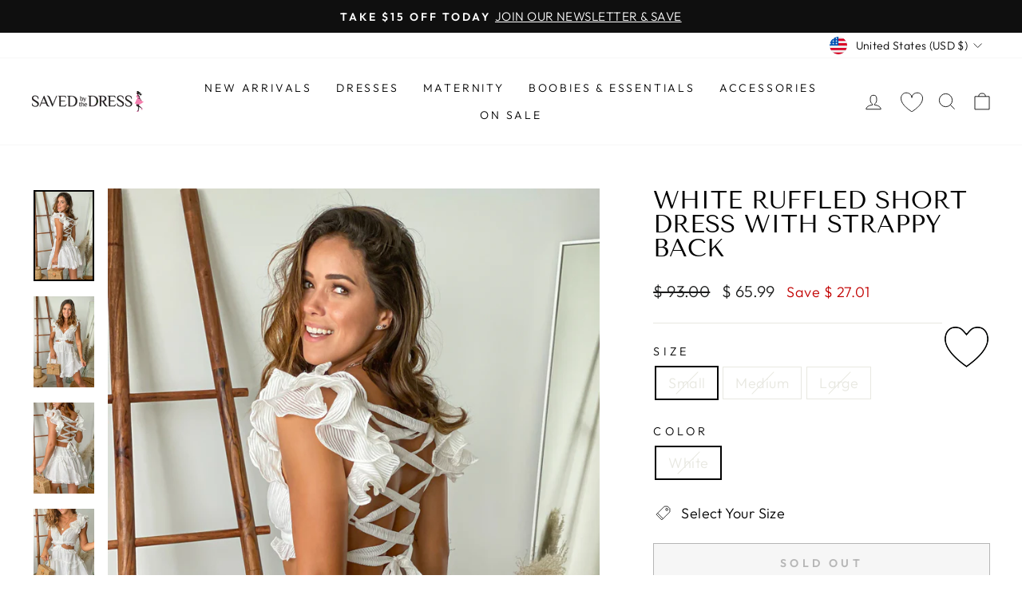

--- FILE ---
content_type: text/html; charset=utf-8
request_url: https://savedbythedress.com/products/white-ruffled-short-dress-with-strappy-back
body_size: 28584
content:
<!doctype html>
<html class="no-js" lang="en" dir="ltr">
<head>
  <meta charset="utf-8">
  <meta http-equiv="X-UA-Compatible" content="IE=edge,chrome=1">
  <meta name="viewport" content="width=device-width,initial-scale=1">
  <meta name="theme-color" content="#111111">
  <link rel="canonical" href="https://savedbythedress.com/products/white-ruffled-short-dress-with-strappy-back">
  <link rel="preconnect" href="https://cdn.shopify.com">
  <link rel="preconnect" href="https://fonts.shopifycdn.com">
  <link rel="dns-prefetch" href="https://productreviews.shopifycdn.com">
  <link rel="dns-prefetch" href="https://ajax.googleapis.com">
  <link rel="dns-prefetch" href="https://maps.googleapis.com">
  <link rel="dns-prefetch" href="https://maps.gstatic.com">

  
  
  <link rel="shortcut icon" href="//cdn.shopify.com/s/files/1/0800/4863/files/favicon_32x32.png?v=1519826787" type="image/png" /><title>White Ruffled Short Dress With Strappy Back | Short Dresses
&ndash; Saved by the Dress
</title>
<meta name="description" content="Get this adorable White Ruffled Short Dress With Strappy Back from Saved by the Dress Online Boutique! Adorable fitting short dress for a fun day out with your girls!"><meta property="og:site_name" content="Saved by the Dress">
  <meta property="og:url" content="https://savedbythedress.com/products/white-ruffled-short-dress-with-strappy-back">
  <meta property="og:title" content="White Ruffled Short Dress With Strappy Back">
  <meta property="og:type" content="product">
  <meta property="og:description" content="Get this adorable White Ruffled Short Dress With Strappy Back from Saved by the Dress Online Boutique! Adorable fitting short dress for a fun day out with your girls!"><meta property="og:image" content="http://savedbythedress.com/cdn/shop/products/white-short-dress_875579c7-e518-4d34-a35f-347938b1181e.jpg?v=1617850276">
    <meta property="og:image:secure_url" content="https://savedbythedress.com/cdn/shop/products/white-short-dress_875579c7-e518-4d34-a35f-347938b1181e.jpg?v=1617850276">
    <meta property="og:image:width" content="1365">
    <meta property="og:image:height" content="2047"><meta name="twitter:site" content="@">
  <meta name="twitter:card" content="summary_large_image">
  <meta name="twitter:title" content="White Ruffled Short Dress With Strappy Back">
  <meta name="twitter:description" content="Get this adorable White Ruffled Short Dress With Strappy Back from Saved by the Dress Online Boutique! Adorable fitting short dress for a fun day out with your girls!">
<style data-shopify>@font-face {
  font-family: "Tenor Sans";
  font-weight: 400;
  font-style: normal;
  font-display: swap;
  src: url("//savedbythedress.com/cdn/fonts/tenor_sans/tenorsans_n4.966071a72c28462a9256039d3e3dc5b0cf314f65.woff2") format("woff2"),
       url("//savedbythedress.com/cdn/fonts/tenor_sans/tenorsans_n4.2282841d948f9649ba5c3cad6ea46df268141820.woff") format("woff");
}

  @font-face {
  font-family: Outfit;
  font-weight: 300;
  font-style: normal;
  font-display: swap;
  src: url("//savedbythedress.com/cdn/fonts/outfit/outfit_n3.8c97ae4c4fac7c2ea467a6dc784857f4de7e0e37.woff2") format("woff2"),
       url("//savedbythedress.com/cdn/fonts/outfit/outfit_n3.b50a189ccde91f9bceee88f207c18c09f0b62a7b.woff") format("woff");
}


  @font-face {
  font-family: Outfit;
  font-weight: 600;
  font-style: normal;
  font-display: swap;
  src: url("//savedbythedress.com/cdn/fonts/outfit/outfit_n6.dfcbaa80187851df2e8384061616a8eaa1702fdc.woff2") format("woff2"),
       url("//savedbythedress.com/cdn/fonts/outfit/outfit_n6.88384e9fc3e36038624caccb938f24ea8008a91d.woff") format("woff");
}

  
  
</style><link href="//savedbythedress.com/cdn/shop/t/18/assets/theme.css?v=152905175648750791061697804038" rel="stylesheet" type="text/css" media="all" />
<style data-shopify>:root {
    --typeHeaderPrimary: "Tenor Sans";
    --typeHeaderFallback: sans-serif;
    --typeHeaderSize: 36px;
    --typeHeaderWeight: 400;
    --typeHeaderLineHeight: 1;
    --typeHeaderSpacing: 0.0em;

    --typeBasePrimary:Outfit;
    --typeBaseFallback:sans-serif;
    --typeBaseSize: 18px;
    --typeBaseWeight: 300;
    --typeBaseSpacing: 0.025em;
    --typeBaseLineHeight: 1.4;

    --typeCollectionTitle: 20px;

    --iconWeight: 2px;
    --iconLinecaps: miter;

    
      --buttonRadius: 0px;
    

    --colorGridOverlayOpacity: 0.1;
  }

  .placeholder-content {
    background-image: linear-gradient(100deg, #ffffff 40%, #f7f7f7 63%, #ffffff 79%);
  }</style><script>
    document.documentElement.className = document.documentElement.className.replace('no-js', 'js');

    window.theme = window.theme || {};
    theme.routes = {
      home: "/",
      cart: "/cart.js",
      cartPage: "/cart",
      cartAdd: "/cart/add.js",
      cartChange: "/cart/change.js",
      search: "/search"
    };
    theme.strings = {
      soldOut: "Sold Out",
      unavailable: "Unavailable",
      inStockLabel: "In stock, ready to ship",
      stockLabel: "Low stock - [count] items left",
      willNotShipUntil: "Ready to ship [date]",
      willBeInStockAfter: "Back in stock [date]",
      waitingForStock: "Inventory on the way",
      savePrice: "Save [saved_amount]",
      cartEmpty: "Your cart is currently empty.",
      cartTermsConfirmation: "You must agree with the terms and conditions of sales to check out",
      searchCollections: "Collections:",
      searchPages: "Pages:",
      searchArticles: "Articles:"
    };
    theme.settings = {
      dynamicVariantsEnable: true,
      cartType: "drawer",
      isCustomerTemplate: false,
      moneyFormat: "$ {{amount}}",
      saveType: "dollar",
      productImageSize: "natural",
      productImageCover: false,
      predictiveSearch: true,
      predictiveSearchType: "product",
      quickView: true,
      themeName: 'Impulse',
      themeVersion: "6.0.1"
    };
  </script>

  <script>window.performance && window.performance.mark && window.performance.mark('shopify.content_for_header.start');</script><meta id="shopify-digital-wallet" name="shopify-digital-wallet" content="/8004863/digital_wallets/dialog">
<meta name="shopify-checkout-api-token" content="0e26dce78cc1e155a9d9e0a6ac171143">
<meta id="in-context-paypal-metadata" data-shop-id="8004863" data-venmo-supported="true" data-environment="production" data-locale="en_US" data-paypal-v4="true" data-currency="USD">
<link rel="alternate" type="application/json+oembed" href="https://savedbythedress.com/products/white-ruffled-short-dress-with-strappy-back.oembed">
<script async="async" src="/checkouts/internal/preloads.js?locale=en-US"></script>
<link rel="preconnect" href="https://shop.app" crossorigin="anonymous">
<script async="async" src="https://shop.app/checkouts/internal/preloads.js?locale=en-US&shop_id=8004863" crossorigin="anonymous"></script>
<script id="apple-pay-shop-capabilities" type="application/json">{"shopId":8004863,"countryCode":"US","currencyCode":"USD","merchantCapabilities":["supports3DS"],"merchantId":"gid:\/\/shopify\/Shop\/8004863","merchantName":"Saved by the Dress","requiredBillingContactFields":["postalAddress","email","phone"],"requiredShippingContactFields":["postalAddress","email","phone"],"shippingType":"shipping","supportedNetworks":["visa","masterCard","amex","discover","elo","jcb"],"total":{"type":"pending","label":"Saved by the Dress","amount":"1.00"},"shopifyPaymentsEnabled":true,"supportsSubscriptions":true}</script>
<script id="shopify-features" type="application/json">{"accessToken":"0e26dce78cc1e155a9d9e0a6ac171143","betas":["rich-media-storefront-analytics"],"domain":"savedbythedress.com","predictiveSearch":true,"shopId":8004863,"locale":"en"}</script>
<script>var Shopify = Shopify || {};
Shopify.shop = "saved-by-the-dress.myshopify.com";
Shopify.locale = "en";
Shopify.currency = {"active":"USD","rate":"1.0"};
Shopify.country = "US";
Shopify.theme = {"name":"Updated copy of Impulse","id":130349138091,"schema_name":"Impulse","schema_version":"6.0.1","theme_store_id":857,"role":"main"};
Shopify.theme.handle = "null";
Shopify.theme.style = {"id":null,"handle":null};
Shopify.cdnHost = "savedbythedress.com/cdn";
Shopify.routes = Shopify.routes || {};
Shopify.routes.root = "/";</script>
<script type="module">!function(o){(o.Shopify=o.Shopify||{}).modules=!0}(window);</script>
<script>!function(o){function n(){var o=[];function n(){o.push(Array.prototype.slice.apply(arguments))}return n.q=o,n}var t=o.Shopify=o.Shopify||{};t.loadFeatures=n(),t.autoloadFeatures=n()}(window);</script>
<script>
  window.ShopifyPay = window.ShopifyPay || {};
  window.ShopifyPay.apiHost = "shop.app\/pay";
  window.ShopifyPay.redirectState = null;
</script>
<script id="shop-js-analytics" type="application/json">{"pageType":"product"}</script>
<script defer="defer" async type="module" src="//savedbythedress.com/cdn/shopifycloud/shop-js/modules/v2/client.init-shop-cart-sync_BT-GjEfc.en.esm.js"></script>
<script defer="defer" async type="module" src="//savedbythedress.com/cdn/shopifycloud/shop-js/modules/v2/chunk.common_D58fp_Oc.esm.js"></script>
<script defer="defer" async type="module" src="//savedbythedress.com/cdn/shopifycloud/shop-js/modules/v2/chunk.modal_xMitdFEc.esm.js"></script>
<script type="module">
  await import("//savedbythedress.com/cdn/shopifycloud/shop-js/modules/v2/client.init-shop-cart-sync_BT-GjEfc.en.esm.js");
await import("//savedbythedress.com/cdn/shopifycloud/shop-js/modules/v2/chunk.common_D58fp_Oc.esm.js");
await import("//savedbythedress.com/cdn/shopifycloud/shop-js/modules/v2/chunk.modal_xMitdFEc.esm.js");

  window.Shopify.SignInWithShop?.initShopCartSync?.({"fedCMEnabled":true,"windoidEnabled":true});

</script>
<script defer="defer" async type="module" src="//savedbythedress.com/cdn/shopifycloud/shop-js/modules/v2/client.payment-terms_Ci9AEqFq.en.esm.js"></script>
<script defer="defer" async type="module" src="//savedbythedress.com/cdn/shopifycloud/shop-js/modules/v2/chunk.common_D58fp_Oc.esm.js"></script>
<script defer="defer" async type="module" src="//savedbythedress.com/cdn/shopifycloud/shop-js/modules/v2/chunk.modal_xMitdFEc.esm.js"></script>
<script type="module">
  await import("//savedbythedress.com/cdn/shopifycloud/shop-js/modules/v2/client.payment-terms_Ci9AEqFq.en.esm.js");
await import("//savedbythedress.com/cdn/shopifycloud/shop-js/modules/v2/chunk.common_D58fp_Oc.esm.js");
await import("//savedbythedress.com/cdn/shopifycloud/shop-js/modules/v2/chunk.modal_xMitdFEc.esm.js");

  
</script>
<script>
  window.Shopify = window.Shopify || {};
  if (!window.Shopify.featureAssets) window.Shopify.featureAssets = {};
  window.Shopify.featureAssets['shop-js'] = {"shop-cart-sync":["modules/v2/client.shop-cart-sync_DZOKe7Ll.en.esm.js","modules/v2/chunk.common_D58fp_Oc.esm.js","modules/v2/chunk.modal_xMitdFEc.esm.js"],"init-fed-cm":["modules/v2/client.init-fed-cm_B6oLuCjv.en.esm.js","modules/v2/chunk.common_D58fp_Oc.esm.js","modules/v2/chunk.modal_xMitdFEc.esm.js"],"shop-cash-offers":["modules/v2/client.shop-cash-offers_D2sdYoxE.en.esm.js","modules/v2/chunk.common_D58fp_Oc.esm.js","modules/v2/chunk.modal_xMitdFEc.esm.js"],"shop-login-button":["modules/v2/client.shop-login-button_QeVjl5Y3.en.esm.js","modules/v2/chunk.common_D58fp_Oc.esm.js","modules/v2/chunk.modal_xMitdFEc.esm.js"],"pay-button":["modules/v2/client.pay-button_DXTOsIq6.en.esm.js","modules/v2/chunk.common_D58fp_Oc.esm.js","modules/v2/chunk.modal_xMitdFEc.esm.js"],"shop-button":["modules/v2/client.shop-button_DQZHx9pm.en.esm.js","modules/v2/chunk.common_D58fp_Oc.esm.js","modules/v2/chunk.modal_xMitdFEc.esm.js"],"avatar":["modules/v2/client.avatar_BTnouDA3.en.esm.js"],"init-windoid":["modules/v2/client.init-windoid_CR1B-cfM.en.esm.js","modules/v2/chunk.common_D58fp_Oc.esm.js","modules/v2/chunk.modal_xMitdFEc.esm.js"],"init-shop-for-new-customer-accounts":["modules/v2/client.init-shop-for-new-customer-accounts_C_vY_xzh.en.esm.js","modules/v2/client.shop-login-button_QeVjl5Y3.en.esm.js","modules/v2/chunk.common_D58fp_Oc.esm.js","modules/v2/chunk.modal_xMitdFEc.esm.js"],"init-shop-email-lookup-coordinator":["modules/v2/client.init-shop-email-lookup-coordinator_BI7n9ZSv.en.esm.js","modules/v2/chunk.common_D58fp_Oc.esm.js","modules/v2/chunk.modal_xMitdFEc.esm.js"],"init-shop-cart-sync":["modules/v2/client.init-shop-cart-sync_BT-GjEfc.en.esm.js","modules/v2/chunk.common_D58fp_Oc.esm.js","modules/v2/chunk.modal_xMitdFEc.esm.js"],"shop-toast-manager":["modules/v2/client.shop-toast-manager_DiYdP3xc.en.esm.js","modules/v2/chunk.common_D58fp_Oc.esm.js","modules/v2/chunk.modal_xMitdFEc.esm.js"],"init-customer-accounts":["modules/v2/client.init-customer-accounts_D9ZNqS-Q.en.esm.js","modules/v2/client.shop-login-button_QeVjl5Y3.en.esm.js","modules/v2/chunk.common_D58fp_Oc.esm.js","modules/v2/chunk.modal_xMitdFEc.esm.js"],"init-customer-accounts-sign-up":["modules/v2/client.init-customer-accounts-sign-up_iGw4briv.en.esm.js","modules/v2/client.shop-login-button_QeVjl5Y3.en.esm.js","modules/v2/chunk.common_D58fp_Oc.esm.js","modules/v2/chunk.modal_xMitdFEc.esm.js"],"shop-follow-button":["modules/v2/client.shop-follow-button_CqMgW2wH.en.esm.js","modules/v2/chunk.common_D58fp_Oc.esm.js","modules/v2/chunk.modal_xMitdFEc.esm.js"],"checkout-modal":["modules/v2/client.checkout-modal_xHeaAweL.en.esm.js","modules/v2/chunk.common_D58fp_Oc.esm.js","modules/v2/chunk.modal_xMitdFEc.esm.js"],"shop-login":["modules/v2/client.shop-login_D91U-Q7h.en.esm.js","modules/v2/chunk.common_D58fp_Oc.esm.js","modules/v2/chunk.modal_xMitdFEc.esm.js"],"lead-capture":["modules/v2/client.lead-capture_BJmE1dJe.en.esm.js","modules/v2/chunk.common_D58fp_Oc.esm.js","modules/v2/chunk.modal_xMitdFEc.esm.js"],"payment-terms":["modules/v2/client.payment-terms_Ci9AEqFq.en.esm.js","modules/v2/chunk.common_D58fp_Oc.esm.js","modules/v2/chunk.modal_xMitdFEc.esm.js"]};
</script>
<script>(function() {
  var isLoaded = false;
  function asyncLoad() {
    if (isLoaded) return;
    isLoaded = true;
    var urls = ["https:\/\/d3hw6dc1ow8pp2.cloudfront.net\/reviewsWidget.min.js?v=0b9e7251-abe3-48fd-9f0d-dba6fcb73237\u0026shop=saved-by-the-dress.myshopify.com","https:\/\/intljs.rmtag.com\/118588.ct.js?shop=saved-by-the-dress.myshopify.com","https:\/\/www.paypal.com\/tagmanager\/pptm.js?id=431c5687-d733-497f-9512-0a5c74103fb1\u0026shop=saved-by-the-dress.myshopify.com","https:\/\/cdn.yottaa.com\/rapid.rum.min.js?siteKey=a7nKshzq9Bz-gw=\u0026shop=saved-by-the-dress.myshopify.com","https:\/\/chimpstatic.com\/mcjs-connected\/js\/users\/77da4fb370353ba216151c558\/97f01f7446a97fea5c2491f87.js?shop=saved-by-the-dress.myshopify.com","https:\/\/static.klaviyo.com\/onsite\/js\/K9JSLg\/klaviyo.js?company_id=K9JSLg\u0026shop=saved-by-the-dress.myshopify.com","https:\/\/sf.bayengage.com\/sf.js?t=1f2db7bf742b\u0026v=1730227493\u0026shop=saved-by-the-dress.myshopify.com","\/\/backinstock.useamp.com\/widget\/8368_1767153559.js?category=bis\u0026v=6\u0026shop=saved-by-the-dress.myshopify.com"];
    for (var i = 0; i < urls.length; i++) {
      var s = document.createElement('script');
      s.type = 'text/javascript';
      s.async = true;
      s.src = urls[i];
      var x = document.getElementsByTagName('script')[0];
      x.parentNode.insertBefore(s, x);
    }
  };
  if(window.attachEvent) {
    window.attachEvent('onload', asyncLoad);
  } else {
    window.addEventListener('load', asyncLoad, false);
  }
})();</script>
<script id="__st">var __st={"a":8004863,"offset":-18000,"reqid":"b13d987d-37b9-41f3-a164-c34cc8ef4462-1769387405","pageurl":"savedbythedress.com\/products\/white-ruffled-short-dress-with-strappy-back","u":"6c5e4e03b444","p":"product","rtyp":"product","rid":6613958361259};</script>
<script>window.ShopifyPaypalV4VisibilityTracking = true;</script>
<script id="captcha-bootstrap">!function(){'use strict';const t='contact',e='account',n='new_comment',o=[[t,t],['blogs',n],['comments',n],[t,'customer']],c=[[e,'customer_login'],[e,'guest_login'],[e,'recover_customer_password'],[e,'create_customer']],r=t=>t.map((([t,e])=>`form[action*='/${t}']:not([data-nocaptcha='true']) input[name='form_type'][value='${e}']`)).join(','),a=t=>()=>t?[...document.querySelectorAll(t)].map((t=>t.form)):[];function s(){const t=[...o],e=r(t);return a(e)}const i='password',u='form_key',d=['recaptcha-v3-token','g-recaptcha-response','h-captcha-response',i],f=()=>{try{return window.sessionStorage}catch{return}},m='__shopify_v',_=t=>t.elements[u];function p(t,e,n=!1){try{const o=window.sessionStorage,c=JSON.parse(o.getItem(e)),{data:r}=function(t){const{data:e,action:n}=t;return t[m]||n?{data:e,action:n}:{data:t,action:n}}(c);for(const[e,n]of Object.entries(r))t.elements[e]&&(t.elements[e].value=n);n&&o.removeItem(e)}catch(o){console.error('form repopulation failed',{error:o})}}const l='form_type',E='cptcha';function T(t){t.dataset[E]=!0}const w=window,h=w.document,L='Shopify',v='ce_forms',y='captcha';let A=!1;((t,e)=>{const n=(g='f06e6c50-85a8-45c8-87d0-21a2b65856fe',I='https://cdn.shopify.com/shopifycloud/storefront-forms-hcaptcha/ce_storefront_forms_captcha_hcaptcha.v1.5.2.iife.js',D={infoText:'Protected by hCaptcha',privacyText:'Privacy',termsText:'Terms'},(t,e,n)=>{const o=w[L][v],c=o.bindForm;if(c)return c(t,g,e,D).then(n);var r;o.q.push([[t,g,e,D],n]),r=I,A||(h.body.append(Object.assign(h.createElement('script'),{id:'captcha-provider',async:!0,src:r})),A=!0)});var g,I,D;w[L]=w[L]||{},w[L][v]=w[L][v]||{},w[L][v].q=[],w[L][y]=w[L][y]||{},w[L][y].protect=function(t,e){n(t,void 0,e),T(t)},Object.freeze(w[L][y]),function(t,e,n,w,h,L){const[v,y,A,g]=function(t,e,n){const i=e?o:[],u=t?c:[],d=[...i,...u],f=r(d),m=r(i),_=r(d.filter((([t,e])=>n.includes(e))));return[a(f),a(m),a(_),s()]}(w,h,L),I=t=>{const e=t.target;return e instanceof HTMLFormElement?e:e&&e.form},D=t=>v().includes(t);t.addEventListener('submit',(t=>{const e=I(t);if(!e)return;const n=D(e)&&!e.dataset.hcaptchaBound&&!e.dataset.recaptchaBound,o=_(e),c=g().includes(e)&&(!o||!o.value);(n||c)&&t.preventDefault(),c&&!n&&(function(t){try{if(!f())return;!function(t){const e=f();if(!e)return;const n=_(t);if(!n)return;const o=n.value;o&&e.removeItem(o)}(t);const e=Array.from(Array(32),(()=>Math.random().toString(36)[2])).join('');!function(t,e){_(t)||t.append(Object.assign(document.createElement('input'),{type:'hidden',name:u})),t.elements[u].value=e}(t,e),function(t,e){const n=f();if(!n)return;const o=[...t.querySelectorAll(`input[type='${i}']`)].map((({name:t})=>t)),c=[...d,...o],r={};for(const[a,s]of new FormData(t).entries())c.includes(a)||(r[a]=s);n.setItem(e,JSON.stringify({[m]:1,action:t.action,data:r}))}(t,e)}catch(e){console.error('failed to persist form',e)}}(e),e.submit())}));const S=(t,e)=>{t&&!t.dataset[E]&&(n(t,e.some((e=>e===t))),T(t))};for(const o of['focusin','change'])t.addEventListener(o,(t=>{const e=I(t);D(e)&&S(e,y())}));const B=e.get('form_key'),M=e.get(l),P=B&&M;t.addEventListener('DOMContentLoaded',(()=>{const t=y();if(P)for(const e of t)e.elements[l].value===M&&p(e,B);[...new Set([...A(),...v().filter((t=>'true'===t.dataset.shopifyCaptcha))])].forEach((e=>S(e,t)))}))}(h,new URLSearchParams(w.location.search),n,t,e,['guest_login'])})(!0,!0)}();</script>
<script integrity="sha256-4kQ18oKyAcykRKYeNunJcIwy7WH5gtpwJnB7kiuLZ1E=" data-source-attribution="shopify.loadfeatures" defer="defer" src="//savedbythedress.com/cdn/shopifycloud/storefront/assets/storefront/load_feature-a0a9edcb.js" crossorigin="anonymous"></script>
<script crossorigin="anonymous" defer="defer" src="//savedbythedress.com/cdn/shopifycloud/storefront/assets/shopify_pay/storefront-65b4c6d7.js?v=20250812"></script>
<script data-source-attribution="shopify.dynamic_checkout.dynamic.init">var Shopify=Shopify||{};Shopify.PaymentButton=Shopify.PaymentButton||{isStorefrontPortableWallets:!0,init:function(){window.Shopify.PaymentButton.init=function(){};var t=document.createElement("script");t.src="https://savedbythedress.com/cdn/shopifycloud/portable-wallets/latest/portable-wallets.en.js",t.type="module",document.head.appendChild(t)}};
</script>
<script data-source-attribution="shopify.dynamic_checkout.buyer_consent">
  function portableWalletsHideBuyerConsent(e){var t=document.getElementById("shopify-buyer-consent"),n=document.getElementById("shopify-subscription-policy-button");t&&n&&(t.classList.add("hidden"),t.setAttribute("aria-hidden","true"),n.removeEventListener("click",e))}function portableWalletsShowBuyerConsent(e){var t=document.getElementById("shopify-buyer-consent"),n=document.getElementById("shopify-subscription-policy-button");t&&n&&(t.classList.remove("hidden"),t.removeAttribute("aria-hidden"),n.addEventListener("click",e))}window.Shopify?.PaymentButton&&(window.Shopify.PaymentButton.hideBuyerConsent=portableWalletsHideBuyerConsent,window.Shopify.PaymentButton.showBuyerConsent=portableWalletsShowBuyerConsent);
</script>
<script>
  function portableWalletsCleanup(e){e&&e.src&&console.error("Failed to load portable wallets script "+e.src);var t=document.querySelectorAll("shopify-accelerated-checkout .shopify-payment-button__skeleton, shopify-accelerated-checkout-cart .wallet-cart-button__skeleton"),e=document.getElementById("shopify-buyer-consent");for(let e=0;e<t.length;e++)t[e].remove();e&&e.remove()}function portableWalletsNotLoadedAsModule(e){e instanceof ErrorEvent&&"string"==typeof e.message&&e.message.includes("import.meta")&&"string"==typeof e.filename&&e.filename.includes("portable-wallets")&&(window.removeEventListener("error",portableWalletsNotLoadedAsModule),window.Shopify.PaymentButton.failedToLoad=e,"loading"===document.readyState?document.addEventListener("DOMContentLoaded",window.Shopify.PaymentButton.init):window.Shopify.PaymentButton.init())}window.addEventListener("error",portableWalletsNotLoadedAsModule);
</script>

<script type="module" src="https://savedbythedress.com/cdn/shopifycloud/portable-wallets/latest/portable-wallets.en.js" onError="portableWalletsCleanup(this)" crossorigin="anonymous"></script>
<script nomodule>
  document.addEventListener("DOMContentLoaded", portableWalletsCleanup);
</script>

<link id="shopify-accelerated-checkout-styles" rel="stylesheet" media="screen" href="https://savedbythedress.com/cdn/shopifycloud/portable-wallets/latest/accelerated-checkout-backwards-compat.css" crossorigin="anonymous">
<style id="shopify-accelerated-checkout-cart">
        #shopify-buyer-consent {
  margin-top: 1em;
  display: inline-block;
  width: 100%;
}

#shopify-buyer-consent.hidden {
  display: none;
}

#shopify-subscription-policy-button {
  background: none;
  border: none;
  padding: 0;
  text-decoration: underline;
  font-size: inherit;
  cursor: pointer;
}

#shopify-subscription-policy-button::before {
  box-shadow: none;
}

      </style>

<script>window.performance && window.performance.mark && window.performance.mark('shopify.content_for_header.end');</script>

  <script src="//savedbythedress.com/cdn/shop/t/18/assets/vendor-scripts-v11.js" defer="defer"></script>

  <link href="//savedbythedress.com/cdn/shop/t/18/assets/upsell.css?v=34413604086482533331676010718" rel="stylesheet" type="text/css" media="all" />
<link rel="stylesheet" href="//savedbythedress.com/cdn/shop/t/18/assets/country-flags.css"><script src="//savedbythedress.com/cdn/shop/t/18/assets/luxon.js?v=90819305827307960211662158556" defer="defer"></script>
  <script src="//savedbythedress.com/cdn/shop/t/18/assets/theme.js?v=110699172455164831481764593801" defer="defer"></script>

  <script src="//savedbythedress.com/cdn/shop/t/18/assets/upsell.js?v=171700443560974725961673883877" defer="defer"></script>
  <script src="//savedbythedress.com/cdn/shop/t/18/assets/upsell_cart.js?v=97808814890528232491671628620" defer="defer"></script><!-- Statcounter code for SavedByTheDress http://savedbythedress.com on Shopify
-->
<script type="text/javascript">
var sc_project=12930387; 
var sc_invisible=1; 
var sc_security="f32ba7a9"; 
</script>
<script type="text/javascript"
src="https://www.statcounter.com/counter/counter.js" async></script>
<noscript><div class="statcounter"><a title="Web Analytics"
href="https://statcounter.com/" target="_blank"><img class="statcounter"
src="https://c.statcounter.com/12930387/0/f32ba7a9/1/" alt="Web Analytics"
referrerPolicy="no-referrer-when-downgrade"></a></div></noscript>
<!-- End of Statcounter Code -->
<link href="https://monorail-edge.shopifysvc.com" rel="dns-prefetch">
<script>(function(){if ("sendBeacon" in navigator && "performance" in window) {try {var session_token_from_headers = performance.getEntriesByType('navigation')[0].serverTiming.find(x => x.name == '_s').description;} catch {var session_token_from_headers = undefined;}var session_cookie_matches = document.cookie.match(/_shopify_s=([^;]*)/);var session_token_from_cookie = session_cookie_matches && session_cookie_matches.length === 2 ? session_cookie_matches[1] : "";var session_token = session_token_from_headers || session_token_from_cookie || "";function handle_abandonment_event(e) {var entries = performance.getEntries().filter(function(entry) {return /monorail-edge.shopifysvc.com/.test(entry.name);});if (!window.abandonment_tracked && entries.length === 0) {window.abandonment_tracked = true;var currentMs = Date.now();var navigation_start = performance.timing.navigationStart;var payload = {shop_id: 8004863,url: window.location.href,navigation_start,duration: currentMs - navigation_start,session_token,page_type: "product"};window.navigator.sendBeacon("https://monorail-edge.shopifysvc.com/v1/produce", JSON.stringify({schema_id: "online_store_buyer_site_abandonment/1.1",payload: payload,metadata: {event_created_at_ms: currentMs,event_sent_at_ms: currentMs}}));}}window.addEventListener('pagehide', handle_abandonment_event);}}());</script>
<script id="web-pixels-manager-setup">(function e(e,d,r,n,o){if(void 0===o&&(o={}),!Boolean(null===(a=null===(i=window.Shopify)||void 0===i?void 0:i.analytics)||void 0===a?void 0:a.replayQueue)){var i,a;window.Shopify=window.Shopify||{};var t=window.Shopify;t.analytics=t.analytics||{};var s=t.analytics;s.replayQueue=[],s.publish=function(e,d,r){return s.replayQueue.push([e,d,r]),!0};try{self.performance.mark("wpm:start")}catch(e){}var l=function(){var e={modern:/Edge?\/(1{2}[4-9]|1[2-9]\d|[2-9]\d{2}|\d{4,})\.\d+(\.\d+|)|Firefox\/(1{2}[4-9]|1[2-9]\d|[2-9]\d{2}|\d{4,})\.\d+(\.\d+|)|Chrom(ium|e)\/(9{2}|\d{3,})\.\d+(\.\d+|)|(Maci|X1{2}).+ Version\/(15\.\d+|(1[6-9]|[2-9]\d|\d{3,})\.\d+)([,.]\d+|)( \(\w+\)|)( Mobile\/\w+|) Safari\/|Chrome.+OPR\/(9{2}|\d{3,})\.\d+\.\d+|(CPU[ +]OS|iPhone[ +]OS|CPU[ +]iPhone|CPU IPhone OS|CPU iPad OS)[ +]+(15[._]\d+|(1[6-9]|[2-9]\d|\d{3,})[._]\d+)([._]\d+|)|Android:?[ /-](13[3-9]|1[4-9]\d|[2-9]\d{2}|\d{4,})(\.\d+|)(\.\d+|)|Android.+Firefox\/(13[5-9]|1[4-9]\d|[2-9]\d{2}|\d{4,})\.\d+(\.\d+|)|Android.+Chrom(ium|e)\/(13[3-9]|1[4-9]\d|[2-9]\d{2}|\d{4,})\.\d+(\.\d+|)|SamsungBrowser\/([2-9]\d|\d{3,})\.\d+/,legacy:/Edge?\/(1[6-9]|[2-9]\d|\d{3,})\.\d+(\.\d+|)|Firefox\/(5[4-9]|[6-9]\d|\d{3,})\.\d+(\.\d+|)|Chrom(ium|e)\/(5[1-9]|[6-9]\d|\d{3,})\.\d+(\.\d+|)([\d.]+$|.*Safari\/(?![\d.]+ Edge\/[\d.]+$))|(Maci|X1{2}).+ Version\/(10\.\d+|(1[1-9]|[2-9]\d|\d{3,})\.\d+)([,.]\d+|)( \(\w+\)|)( Mobile\/\w+|) Safari\/|Chrome.+OPR\/(3[89]|[4-9]\d|\d{3,})\.\d+\.\d+|(CPU[ +]OS|iPhone[ +]OS|CPU[ +]iPhone|CPU IPhone OS|CPU iPad OS)[ +]+(10[._]\d+|(1[1-9]|[2-9]\d|\d{3,})[._]\d+)([._]\d+|)|Android:?[ /-](13[3-9]|1[4-9]\d|[2-9]\d{2}|\d{4,})(\.\d+|)(\.\d+|)|Mobile Safari.+OPR\/([89]\d|\d{3,})\.\d+\.\d+|Android.+Firefox\/(13[5-9]|1[4-9]\d|[2-9]\d{2}|\d{4,})\.\d+(\.\d+|)|Android.+Chrom(ium|e)\/(13[3-9]|1[4-9]\d|[2-9]\d{2}|\d{4,})\.\d+(\.\d+|)|Android.+(UC? ?Browser|UCWEB|U3)[ /]?(15\.([5-9]|\d{2,})|(1[6-9]|[2-9]\d|\d{3,})\.\d+)\.\d+|SamsungBrowser\/(5\.\d+|([6-9]|\d{2,})\.\d+)|Android.+MQ{2}Browser\/(14(\.(9|\d{2,})|)|(1[5-9]|[2-9]\d|\d{3,})(\.\d+|))(\.\d+|)|K[Aa][Ii]OS\/(3\.\d+|([4-9]|\d{2,})\.\d+)(\.\d+|)/},d=e.modern,r=e.legacy,n=navigator.userAgent;return n.match(d)?"modern":n.match(r)?"legacy":"unknown"}(),u="modern"===l?"modern":"legacy",c=(null!=n?n:{modern:"",legacy:""})[u],f=function(e){return[e.baseUrl,"/wpm","/b",e.hashVersion,"modern"===e.buildTarget?"m":"l",".js"].join("")}({baseUrl:d,hashVersion:r,buildTarget:u}),m=function(e){var d=e.version,r=e.bundleTarget,n=e.surface,o=e.pageUrl,i=e.monorailEndpoint;return{emit:function(e){var a=e.status,t=e.errorMsg,s=(new Date).getTime(),l=JSON.stringify({metadata:{event_sent_at_ms:s},events:[{schema_id:"web_pixels_manager_load/3.1",payload:{version:d,bundle_target:r,page_url:o,status:a,surface:n,error_msg:t},metadata:{event_created_at_ms:s}}]});if(!i)return console&&console.warn&&console.warn("[Web Pixels Manager] No Monorail endpoint provided, skipping logging."),!1;try{return self.navigator.sendBeacon.bind(self.navigator)(i,l)}catch(e){}var u=new XMLHttpRequest;try{return u.open("POST",i,!0),u.setRequestHeader("Content-Type","text/plain"),u.send(l),!0}catch(e){return console&&console.warn&&console.warn("[Web Pixels Manager] Got an unhandled error while logging to Monorail."),!1}}}}({version:r,bundleTarget:l,surface:e.surface,pageUrl:self.location.href,monorailEndpoint:e.monorailEndpoint});try{o.browserTarget=l,function(e){var d=e.src,r=e.async,n=void 0===r||r,o=e.onload,i=e.onerror,a=e.sri,t=e.scriptDataAttributes,s=void 0===t?{}:t,l=document.createElement("script"),u=document.querySelector("head"),c=document.querySelector("body");if(l.async=n,l.src=d,a&&(l.integrity=a,l.crossOrigin="anonymous"),s)for(var f in s)if(Object.prototype.hasOwnProperty.call(s,f))try{l.dataset[f]=s[f]}catch(e){}if(o&&l.addEventListener("load",o),i&&l.addEventListener("error",i),u)u.appendChild(l);else{if(!c)throw new Error("Did not find a head or body element to append the script");c.appendChild(l)}}({src:f,async:!0,onload:function(){if(!function(){var e,d;return Boolean(null===(d=null===(e=window.Shopify)||void 0===e?void 0:e.analytics)||void 0===d?void 0:d.initialized)}()){var d=window.webPixelsManager.init(e)||void 0;if(d){var r=window.Shopify.analytics;r.replayQueue.forEach((function(e){var r=e[0],n=e[1],o=e[2];d.publishCustomEvent(r,n,o)})),r.replayQueue=[],r.publish=d.publishCustomEvent,r.visitor=d.visitor,r.initialized=!0}}},onerror:function(){return m.emit({status:"failed",errorMsg:"".concat(f," has failed to load")})},sri:function(e){var d=/^sha384-[A-Za-z0-9+/=]+$/;return"string"==typeof e&&d.test(e)}(c)?c:"",scriptDataAttributes:o}),m.emit({status:"loading"})}catch(e){m.emit({status:"failed",errorMsg:(null==e?void 0:e.message)||"Unknown error"})}}})({shopId: 8004863,storefrontBaseUrl: "https://savedbythedress.com",extensionsBaseUrl: "https://extensions.shopifycdn.com/cdn/shopifycloud/web-pixels-manager",monorailEndpoint: "https://monorail-edge.shopifysvc.com/unstable/produce_batch",surface: "storefront-renderer",enabledBetaFlags: ["2dca8a86"],webPixelsConfigList: [{"id":"540442795","configuration":"{\"config\":\"{\\\"pixel_id\\\":\\\"G-MQV8PVCNY8\\\",\\\"gtag_events\\\":[{\\\"type\\\":\\\"purchase\\\",\\\"action_label\\\":\\\"G-MQV8PVCNY8\\\"},{\\\"type\\\":\\\"page_view\\\",\\\"action_label\\\":\\\"G-MQV8PVCNY8\\\"},{\\\"type\\\":\\\"view_item\\\",\\\"action_label\\\":\\\"G-MQV8PVCNY8\\\"},{\\\"type\\\":\\\"search\\\",\\\"action_label\\\":\\\"G-MQV8PVCNY8\\\"},{\\\"type\\\":\\\"add_to_cart\\\",\\\"action_label\\\":\\\"G-MQV8PVCNY8\\\"},{\\\"type\\\":\\\"begin_checkout\\\",\\\"action_label\\\":\\\"G-MQV8PVCNY8\\\"},{\\\"type\\\":\\\"add_payment_info\\\",\\\"action_label\\\":\\\"G-MQV8PVCNY8\\\"}],\\\"enable_monitoring_mode\\\":false}\"}","eventPayloadVersion":"v1","runtimeContext":"OPEN","scriptVersion":"b2a88bafab3e21179ed38636efcd8a93","type":"APP","apiClientId":1780363,"privacyPurposes":[],"dataSharingAdjustments":{"protectedCustomerApprovalScopes":["read_customer_address","read_customer_email","read_customer_name","read_customer_personal_data","read_customer_phone"]}},{"id":"423493803","configuration":"{\"pixelCode\":\"CA5UQ2BC77UBPJKADH0G\"}","eventPayloadVersion":"v1","runtimeContext":"STRICT","scriptVersion":"22e92c2ad45662f435e4801458fb78cc","type":"APP","apiClientId":4383523,"privacyPurposes":["ANALYTICS","MARKETING","SALE_OF_DATA"],"dataSharingAdjustments":{"protectedCustomerApprovalScopes":["read_customer_address","read_customer_email","read_customer_name","read_customer_personal_data","read_customer_phone"]}},{"id":"202375339","configuration":"{\"pixel_id\":\"387619561386804\",\"pixel_type\":\"facebook_pixel\",\"metaapp_system_user_token\":\"-\"}","eventPayloadVersion":"v1","runtimeContext":"OPEN","scriptVersion":"ca16bc87fe92b6042fbaa3acc2fbdaa6","type":"APP","apiClientId":2329312,"privacyPurposes":["ANALYTICS","MARKETING","SALE_OF_DATA"],"dataSharingAdjustments":{"protectedCustomerApprovalScopes":["read_customer_address","read_customer_email","read_customer_name","read_customer_personal_data","read_customer_phone"]}},{"id":"103383211","configuration":"{\"tagID\":\"2613026717087\"}","eventPayloadVersion":"v1","runtimeContext":"STRICT","scriptVersion":"18031546ee651571ed29edbe71a3550b","type":"APP","apiClientId":3009811,"privacyPurposes":["ANALYTICS","MARKETING","SALE_OF_DATA"],"dataSharingAdjustments":{"protectedCustomerApprovalScopes":["read_customer_address","read_customer_email","read_customer_name","read_customer_personal_data","read_customer_phone"]}},{"id":"14221483","configuration":"{\"myshopifyDomain\":\"saved-by-the-dress.myshopify.com\"}","eventPayloadVersion":"v1","runtimeContext":"STRICT","scriptVersion":"23b97d18e2aa74363140dc29c9284e87","type":"APP","apiClientId":2775569,"privacyPurposes":["ANALYTICS","MARKETING","SALE_OF_DATA"],"dataSharingAdjustments":{"protectedCustomerApprovalScopes":["read_customer_address","read_customer_email","read_customer_name","read_customer_phone","read_customer_personal_data"]}},{"id":"shopify-app-pixel","configuration":"{}","eventPayloadVersion":"v1","runtimeContext":"STRICT","scriptVersion":"0450","apiClientId":"shopify-pixel","type":"APP","privacyPurposes":["ANALYTICS","MARKETING"]},{"id":"shopify-custom-pixel","eventPayloadVersion":"v1","runtimeContext":"LAX","scriptVersion":"0450","apiClientId":"shopify-pixel","type":"CUSTOM","privacyPurposes":["ANALYTICS","MARKETING"]}],isMerchantRequest: false,initData: {"shop":{"name":"Saved by the Dress","paymentSettings":{"currencyCode":"USD"},"myshopifyDomain":"saved-by-the-dress.myshopify.com","countryCode":"US","storefrontUrl":"https:\/\/savedbythedress.com"},"customer":null,"cart":null,"checkout":null,"productVariants":[{"price":{"amount":65.99,"currencyCode":"USD"},"product":{"title":"White Ruffled Short Dress With Strappy Back","vendor":"Luxxel\/ LD7236 - White $31","id":"6613958361259","untranslatedTitle":"White Ruffled Short Dress With Strappy Back","url":"\/products\/white-ruffled-short-dress-with-strappy-back","type":"New Arrivals, Dresses, Casual Dresses, Short Dresses, On Sale"},"id":"39558091047083","image":{"src":"\/\/savedbythedress.com\/cdn\/shop\/products\/white-short-dress_875579c7-e518-4d34-a35f-347938b1181e.jpg?v=1617850276"},"sku":"23447","title":"Small \/ White","untranslatedTitle":"Small \/ White"},{"price":{"amount":65.99,"currencyCode":"USD"},"product":{"title":"White Ruffled Short Dress With Strappy Back","vendor":"Luxxel\/ LD7236 - White $31","id":"6613958361259","untranslatedTitle":"White Ruffled Short Dress With Strappy Back","url":"\/products\/white-ruffled-short-dress-with-strappy-back","type":"New Arrivals, Dresses, Casual Dresses, Short Dresses, On Sale"},"id":"39558091079851","image":{"src":"\/\/savedbythedress.com\/cdn\/shop\/products\/white-short-dress_875579c7-e518-4d34-a35f-347938b1181e.jpg?v=1617850276"},"sku":"23448","title":"Medium \/ White","untranslatedTitle":"Medium \/ White"},{"price":{"amount":65.99,"currencyCode":"USD"},"product":{"title":"White Ruffled Short Dress With Strappy Back","vendor":"Luxxel\/ LD7236 - White $31","id":"6613958361259","untranslatedTitle":"White Ruffled Short Dress With Strappy Back","url":"\/products\/white-ruffled-short-dress-with-strappy-back","type":"New Arrivals, Dresses, Casual Dresses, Short Dresses, On Sale"},"id":"39558091112619","image":{"src":"\/\/savedbythedress.com\/cdn\/shop\/products\/white-short-dress_875579c7-e518-4d34-a35f-347938b1181e.jpg?v=1617850276"},"sku":"23449","title":"Large \/ White","untranslatedTitle":"Large \/ White"}],"purchasingCompany":null},},"https://savedbythedress.com/cdn","fcfee988w5aeb613cpc8e4bc33m6693e112",{"modern":"","legacy":""},{"shopId":"8004863","storefrontBaseUrl":"https:\/\/savedbythedress.com","extensionBaseUrl":"https:\/\/extensions.shopifycdn.com\/cdn\/shopifycloud\/web-pixels-manager","surface":"storefront-renderer","enabledBetaFlags":"[\"2dca8a86\"]","isMerchantRequest":"false","hashVersion":"fcfee988w5aeb613cpc8e4bc33m6693e112","publish":"custom","events":"[[\"page_viewed\",{}],[\"product_viewed\",{\"productVariant\":{\"price\":{\"amount\":65.99,\"currencyCode\":\"USD\"},\"product\":{\"title\":\"White Ruffled Short Dress With Strappy Back\",\"vendor\":\"Luxxel\/ LD7236 - White $31\",\"id\":\"6613958361259\",\"untranslatedTitle\":\"White Ruffled Short Dress With Strappy Back\",\"url\":\"\/products\/white-ruffled-short-dress-with-strappy-back\",\"type\":\"New Arrivals, Dresses, Casual Dresses, Short Dresses, On Sale\"},\"id\":\"39558091047083\",\"image\":{\"src\":\"\/\/savedbythedress.com\/cdn\/shop\/products\/white-short-dress_875579c7-e518-4d34-a35f-347938b1181e.jpg?v=1617850276\"},\"sku\":\"23447\",\"title\":\"Small \/ White\",\"untranslatedTitle\":\"Small \/ White\"}}]]"});</script><script>
  window.ShopifyAnalytics = window.ShopifyAnalytics || {};
  window.ShopifyAnalytics.meta = window.ShopifyAnalytics.meta || {};
  window.ShopifyAnalytics.meta.currency = 'USD';
  var meta = {"product":{"id":6613958361259,"gid":"gid:\/\/shopify\/Product\/6613958361259","vendor":"Luxxel\/ LD7236 - White $31","type":"New Arrivals, Dresses, Casual Dresses, Short Dresses, On Sale","handle":"white-ruffled-short-dress-with-strappy-back","variants":[{"id":39558091047083,"price":6599,"name":"White Ruffled Short Dress With Strappy Back - Small \/ White","public_title":"Small \/ White","sku":"23447"},{"id":39558091079851,"price":6599,"name":"White Ruffled Short Dress With Strappy Back - Medium \/ White","public_title":"Medium \/ White","sku":"23448"},{"id":39558091112619,"price":6599,"name":"White Ruffled Short Dress With Strappy Back - Large \/ White","public_title":"Large \/ White","sku":"23449"}],"remote":false},"page":{"pageType":"product","resourceType":"product","resourceId":6613958361259,"requestId":"b13d987d-37b9-41f3-a164-c34cc8ef4462-1769387405"}};
  for (var attr in meta) {
    window.ShopifyAnalytics.meta[attr] = meta[attr];
  }
</script>
<script class="analytics">
  (function () {
    var customDocumentWrite = function(content) {
      var jquery = null;

      if (window.jQuery) {
        jquery = window.jQuery;
      } else if (window.Checkout && window.Checkout.$) {
        jquery = window.Checkout.$;
      }

      if (jquery) {
        jquery('body').append(content);
      }
    };

    var hasLoggedConversion = function(token) {
      if (token) {
        return document.cookie.indexOf('loggedConversion=' + token) !== -1;
      }
      return false;
    }

    var setCookieIfConversion = function(token) {
      if (token) {
        var twoMonthsFromNow = new Date(Date.now());
        twoMonthsFromNow.setMonth(twoMonthsFromNow.getMonth() + 2);

        document.cookie = 'loggedConversion=' + token + '; expires=' + twoMonthsFromNow;
      }
    }

    var trekkie = window.ShopifyAnalytics.lib = window.trekkie = window.trekkie || [];
    if (trekkie.integrations) {
      return;
    }
    trekkie.methods = [
      'identify',
      'page',
      'ready',
      'track',
      'trackForm',
      'trackLink'
    ];
    trekkie.factory = function(method) {
      return function() {
        var args = Array.prototype.slice.call(arguments);
        args.unshift(method);
        trekkie.push(args);
        return trekkie;
      };
    };
    for (var i = 0; i < trekkie.methods.length; i++) {
      var key = trekkie.methods[i];
      trekkie[key] = trekkie.factory(key);
    }
    trekkie.load = function(config) {
      trekkie.config = config || {};
      trekkie.config.initialDocumentCookie = document.cookie;
      var first = document.getElementsByTagName('script')[0];
      var script = document.createElement('script');
      script.type = 'text/javascript';
      script.onerror = function(e) {
        var scriptFallback = document.createElement('script');
        scriptFallback.type = 'text/javascript';
        scriptFallback.onerror = function(error) {
                var Monorail = {
      produce: function produce(monorailDomain, schemaId, payload) {
        var currentMs = new Date().getTime();
        var event = {
          schema_id: schemaId,
          payload: payload,
          metadata: {
            event_created_at_ms: currentMs,
            event_sent_at_ms: currentMs
          }
        };
        return Monorail.sendRequest("https://" + monorailDomain + "/v1/produce", JSON.stringify(event));
      },
      sendRequest: function sendRequest(endpointUrl, payload) {
        // Try the sendBeacon API
        if (window && window.navigator && typeof window.navigator.sendBeacon === 'function' && typeof window.Blob === 'function' && !Monorail.isIos12()) {
          var blobData = new window.Blob([payload], {
            type: 'text/plain'
          });

          if (window.navigator.sendBeacon(endpointUrl, blobData)) {
            return true;
          } // sendBeacon was not successful

        } // XHR beacon

        var xhr = new XMLHttpRequest();

        try {
          xhr.open('POST', endpointUrl);
          xhr.setRequestHeader('Content-Type', 'text/plain');
          xhr.send(payload);
        } catch (e) {
          console.log(e);
        }

        return false;
      },
      isIos12: function isIos12() {
        return window.navigator.userAgent.lastIndexOf('iPhone; CPU iPhone OS 12_') !== -1 || window.navigator.userAgent.lastIndexOf('iPad; CPU OS 12_') !== -1;
      }
    };
    Monorail.produce('monorail-edge.shopifysvc.com',
      'trekkie_storefront_load_errors/1.1',
      {shop_id: 8004863,
      theme_id: 130349138091,
      app_name: "storefront",
      context_url: window.location.href,
      source_url: "//savedbythedress.com/cdn/s/trekkie.storefront.8d95595f799fbf7e1d32231b9a28fd43b70c67d3.min.js"});

        };
        scriptFallback.async = true;
        scriptFallback.src = '//savedbythedress.com/cdn/s/trekkie.storefront.8d95595f799fbf7e1d32231b9a28fd43b70c67d3.min.js';
        first.parentNode.insertBefore(scriptFallback, first);
      };
      script.async = true;
      script.src = '//savedbythedress.com/cdn/s/trekkie.storefront.8d95595f799fbf7e1d32231b9a28fd43b70c67d3.min.js';
      first.parentNode.insertBefore(script, first);
    };
    trekkie.load(
      {"Trekkie":{"appName":"storefront","development":false,"defaultAttributes":{"shopId":8004863,"isMerchantRequest":null,"themeId":130349138091,"themeCityHash":"16197384028033268523","contentLanguage":"en","currency":"USD","eventMetadataId":"2eee8092-e284-4738-b0c3-ab3267d9b4e5"},"isServerSideCookieWritingEnabled":true,"monorailRegion":"shop_domain","enabledBetaFlags":["65f19447"]},"Session Attribution":{},"S2S":{"facebookCapiEnabled":true,"source":"trekkie-storefront-renderer","apiClientId":580111}}
    );

    var loaded = false;
    trekkie.ready(function() {
      if (loaded) return;
      loaded = true;

      window.ShopifyAnalytics.lib = window.trekkie;

      var originalDocumentWrite = document.write;
      document.write = customDocumentWrite;
      try { window.ShopifyAnalytics.merchantGoogleAnalytics.call(this); } catch(error) {};
      document.write = originalDocumentWrite;

      window.ShopifyAnalytics.lib.page(null,{"pageType":"product","resourceType":"product","resourceId":6613958361259,"requestId":"b13d987d-37b9-41f3-a164-c34cc8ef4462-1769387405","shopifyEmitted":true});

      var match = window.location.pathname.match(/checkouts\/(.+)\/(thank_you|post_purchase)/)
      var token = match? match[1]: undefined;
      if (!hasLoggedConversion(token)) {
        setCookieIfConversion(token);
        window.ShopifyAnalytics.lib.track("Viewed Product",{"currency":"USD","variantId":39558091047083,"productId":6613958361259,"productGid":"gid:\/\/shopify\/Product\/6613958361259","name":"White Ruffled Short Dress With Strappy Back - Small \/ White","price":"65.99","sku":"23447","brand":"Luxxel\/ LD7236 - White $31","variant":"Small \/ White","category":"New Arrivals, Dresses, Casual Dresses, Short Dresses, On Sale","nonInteraction":true,"remote":false},undefined,undefined,{"shopifyEmitted":true});
      window.ShopifyAnalytics.lib.track("monorail:\/\/trekkie_storefront_viewed_product\/1.1",{"currency":"USD","variantId":39558091047083,"productId":6613958361259,"productGid":"gid:\/\/shopify\/Product\/6613958361259","name":"White Ruffled Short Dress With Strappy Back - Small \/ White","price":"65.99","sku":"23447","brand":"Luxxel\/ LD7236 - White $31","variant":"Small \/ White","category":"New Arrivals, Dresses, Casual Dresses, Short Dresses, On Sale","nonInteraction":true,"remote":false,"referer":"https:\/\/savedbythedress.com\/products\/white-ruffled-short-dress-with-strappy-back"});
      }
    });


        var eventsListenerScript = document.createElement('script');
        eventsListenerScript.async = true;
        eventsListenerScript.src = "//savedbythedress.com/cdn/shopifycloud/storefront/assets/shop_events_listener-3da45d37.js";
        document.getElementsByTagName('head')[0].appendChild(eventsListenerScript);

})();</script>
  <script>
  if (!window.ga || (window.ga && typeof window.ga !== 'function')) {
    window.ga = function ga() {
      (window.ga.q = window.ga.q || []).push(arguments);
      if (window.Shopify && window.Shopify.analytics && typeof window.Shopify.analytics.publish === 'function') {
        window.Shopify.analytics.publish("ga_stub_called", {}, {sendTo: "google_osp_migration"});
      }
      console.error("Shopify's Google Analytics stub called with:", Array.from(arguments), "\nSee https://help.shopify.com/manual/promoting-marketing/pixels/pixel-migration#google for more information.");
    };
    if (window.Shopify && window.Shopify.analytics && typeof window.Shopify.analytics.publish === 'function') {
      window.Shopify.analytics.publish("ga_stub_initialized", {}, {sendTo: "google_osp_migration"});
    }
  }
</script>
<script
  defer
  src="https://savedbythedress.com/cdn/shopifycloud/perf-kit/shopify-perf-kit-3.0.4.min.js"
  data-application="storefront-renderer"
  data-shop-id="8004863"
  data-render-region="gcp-us-east1"
  data-page-type="product"
  data-theme-instance-id="130349138091"
  data-theme-name="Impulse"
  data-theme-version="6.0.1"
  data-monorail-region="shop_domain"
  data-resource-timing-sampling-rate="10"
  data-shs="true"
  data-shs-beacon="true"
  data-shs-export-with-fetch="true"
  data-shs-logs-sample-rate="1"
  data-shs-beacon-endpoint="https://savedbythedress.com/api/collect"
></script>
</head>

<body class="template-product" data-center-text="true" data-button_style="square" data-type_header_capitalize="true" data-type_headers_align_text="true" data-type_product_capitalize="true" data-swatch_style="round" >
  <div style="display: none" id="theCustomerId"></div>
  <div style="display: none" id="theCustomerSquishy"></div>
  <div style="display: none" id="theVariantId">39558091047083</div>
  
  <a class="in-page-link visually-hidden skip-link" href="#MainContent">Skip to content</a>

  <div id="PageContainer" class="page-container">
    <div class="transition-body"><div id="shopify-section-header" class="shopify-section">

<div id="NavDrawer" class="drawer drawer--right">
  <div class="drawer__contents">
    <div class="drawer__fixed-header">
      <div class="drawer__header appear-animation appear-delay-1">
        <div class="h2 drawer__title"></div>
        <div class="drawer__close">
          <button type="button" class="drawer__close-button js-drawer-close">
            <svg aria-hidden="true" focusable="false" role="presentation" class="icon icon-close" viewBox="0 0 64 64"><path d="M19 17.61l27.12 27.13m0-27.12L19 44.74"/></svg>
            <span class="icon__fallback-text">Close menu</span>
          </button>
        </div>
      </div>
    </div>
    <div class="drawer__scrollable">
      <ul class="mobile-nav" role="navigation" aria-label="Primary"><li class="mobile-nav__item appear-animation appear-delay-2"><a href="/collections/new-arrivals" class="mobile-nav__link mobile-nav__link--top-level">NEW ARRIVALS</a></li><li class="mobile-nav__item appear-animation appear-delay-3"><div class="mobile-nav__has-sublist"><a href="/collections/dresses"
                    class="mobile-nav__link mobile-nav__link--top-level"
                    id="Label-collections-dresses2"
                    >
                    DRESSES
                  </a>
                  <div class="mobile-nav__toggle">
                    <button type="button"
                      aria-controls="Linklist-collections-dresses2"
                      aria-labelledby="Label-collections-dresses2"
                      class="collapsible-trigger collapsible--auto-height"><span class="collapsible-trigger__icon collapsible-trigger__icon--open" role="presentation">
  <svg aria-hidden="true" focusable="false" role="presentation" class="icon icon--wide icon-chevron-down" viewBox="0 0 28 16"><path d="M1.57 1.59l12.76 12.77L27.1 1.59" stroke-width="2" stroke="#000" fill="none" fill-rule="evenodd"/></svg>
</span>
</button>
                  </div></div><div id="Linklist-collections-dresses2"
                class="mobile-nav__sublist collapsible-content collapsible-content--all"
                >
                <div class="collapsible-content__inner">
                  <ul class="mobile-nav__sublist"><li class="mobile-nav__item">
                        <div class="mobile-nav__child-item"><a href="/collections/dresses"
                              class="mobile-nav__link"
                              id="Sublabel-collections-dresses1"
                              >
                              Dresses Categories
                            </a><button type="button"
                              aria-controls="Sublinklist-collections-dresses2-collections-dresses1"
                              aria-labelledby="Sublabel-collections-dresses1"
                              class="collapsible-trigger"><span class="collapsible-trigger__icon collapsible-trigger__icon--circle collapsible-trigger__icon--open" role="presentation">
  <svg aria-hidden="true" focusable="false" role="presentation" class="icon icon--wide icon-chevron-down" viewBox="0 0 28 16"><path d="M1.57 1.59l12.76 12.77L27.1 1.59" stroke-width="2" stroke="#000" fill="none" fill-rule="evenodd"/></svg>
</span>
</button></div><div
                            id="Sublinklist-collections-dresses2-collections-dresses1"
                            aria-labelledby="Sublabel-collections-dresses1"
                            class="mobile-nav__sublist collapsible-content collapsible-content--all"
                            >
                            <div class="collapsible-content__inner">
                              <ul class="mobile-nav__grandchildlist"><li class="mobile-nav__item">
                                    <a href="/collections/dresses" class="mobile-nav__link">
                                      All Dresses
                                    </a>
                                  </li><li class="mobile-nav__item">
                                    <a href="/collections/maxi-dresses" class="mobile-nav__link">
                                      Maxi Dresses
                                    </a>
                                  </li><li class="mobile-nav__item">
                                    <a href="/collections/short-dresses" class="mobile-nav__link">
                                      Short Dresses
                                    </a>
                                  </li></ul>
                            </div>
                          </div></li></ul>
                </div>
              </div></li><li class="mobile-nav__item appear-animation appear-delay-4"><a href="/collections/maternity" class="mobile-nav__link mobile-nav__link--top-level">MATERNITY</a></li><li class="mobile-nav__item appear-animation appear-delay-5"><a href="/collections/boobies-and-essentials" class="mobile-nav__link mobile-nav__link--top-level">BOOBIES & ESSENTIALS</a></li><li class="mobile-nav__item appear-animation appear-delay-6"><a href="/collections/accessories" class="mobile-nav__link mobile-nav__link--top-level">ACCESSORIES</a></li><li class="mobile-nav__item appear-animation appear-delay-7"><a href="/collections/on-sale" class="mobile-nav__link mobile-nav__link--top-level">ON SALE</a></li><li class="mobile-nav__item mobile-nav__item--secondary">
            <div class="grid"><div class="grid__item one-half appear-animation appear-delay-8">
                  <a href="/account" class="mobile-nav__link">Log in
</a>
                </div></div>
          </li></ul><ul class="mobile-nav__social appear-animation appear-delay-9"></ul>
    </div>
  </div>
</div>
<div id="CartDrawer" class="drawer drawer--right">
    <form id="CartDrawerForm" action="/cart" method="post" novalidate class="drawer__contents">
      <div class="drawer__fixed-header">
        <div class="drawer__header appear-animation appear-delay-1">
          <div class="h2 drawer__title">Cart</div>
          <div class="drawer__close">
            <button type="button" class="drawer__close-button js-drawer-close">
              <svg aria-hidden="true" focusable="false" role="presentation" class="icon icon-close" viewBox="0 0 64 64"><path d="M19 17.61l27.12 27.13m0-27.12L19 44.74"/></svg>
              <span class="icon__fallback-text">Close cart</span>
            </button>
          </div>
        </div>
      </div>

      <div class="drawer__inner">
        <div class="drawer__scrollable">
          <div data-products class="appear-animation appear-delay-2"></div>

          
        </div>

        <div class="drawer__footer appear-animation appear-delay-4">
          <div data-discounts>
            
          </div>

          <div class="cart__item-sub cart__item-row">
            <div class="ajaxcart__subtotal">Subtotal</div>
            <div data-subtotal>$ 0.00</div>
          </div>

          <div class="cart__item-row text-center">
            <small>
              Shipping, taxes, and discount codes calculated at checkout.<br />
            </small>
          </div>

          

          <div class="cart__checkout-wrapper">
            <button type="submit" name="checkout" data-terms-required="false" class="btn cart__checkout">
              Check out
            </button>

            
          </div>
        </div>

        <div class="upsell--items" id="UpsellCart" style="padding-bottom: 40px">
          <div class="upsell-title">YOU MAY ALSO WANT...</div>
          <div class="slideshow-wrapper"></div>
        </div>
      </div>

      <div class="drawer__cart-empty appear-animation appear-delay-2">
        <div class="drawer__scrollable">
          Your cart is currently empty.
        </div>
      </div>
    </form>
  </div><style>
  .site-nav__link,
  .site-nav__dropdown-link:not(.site-nav__dropdown-link--top-level) {
    font-size: 14px;
  }
  
    .site-nav__link, .mobile-nav__link--top-level {
      text-transform: uppercase;
      letter-spacing: 0.2em;
    }
    .mobile-nav__link--top-level {
      font-size: 1.1em;
    }
  

  

  
.site-header {
      box-shadow: 0 0 1px rgba(0,0,0,0.2);
    }

    .toolbar + .header-sticky-wrapper .site-header {
      border-top: 0;
    }</style>

<div class="top-banner black-friday hidden" id="topBannerSale" style="display: none">
    <a class="top-banner-content" href="https://savedbythedress.com/collections/new-arrivals">
        
    <span class="content-part">
      <b class="bigger" style="font-size:1.1rem;">Black Friday sale 25% off sitewide!</b>
    </span>
        
    <span class="content-part coupon"> Use code: <b>BF2025</b> </span>
        
    <span class="content-part">
      <u>SHOP NOW!</u>
      <!--ends in-->
    </span>
    <span class="timer">
      <div id="top-banner-days" class="part"><div class="timer">4</div>day</div>
      <div id="top-banner-hours" class="part"><div class="timer">21</div>hours</div>
      <div id="top-banner-minutes" class="part"><div class="timer">35</div>mins</div>
      <div id="top-banner-seconds" class="part"><div class="timer">09</div>secs</div>
    </span>
  </a>
  <div class="top-banner-close">X</div>
</div>
    
<div data-section-id="header" data-section-type="header">
  <div class="announcement-bar">
    <div class="page-width">
      <div class="slideshow-wrapper">
        <button type="button" class="visually-hidden slideshow__pause" data-id="header" aria-live="polite">
          <span class="slideshow__pause-stop">
            <svg aria-hidden="true" focusable="false" role="presentation" class="icon icon-pause" viewBox="0 0 10 13"><g fill="#000" fill-rule="evenodd"><path d="M0 0h3v13H0zM7 0h3v13H7z"/></g></svg>
            <span class="icon__fallback-text">Pause slideshow</span>
          </span>
          <span class="slideshow__pause-play">
            <svg aria-hidden="true" focusable="false" role="presentation" class="icon icon-play" viewBox="18.24 17.35 24.52 28.3"><path fill="#323232" d="M22.1 19.151v25.5l20.4-13.489-20.4-12.011z"/></svg>
            <span class="icon__fallback-text">Play slideshow</span>
          </span>
        </button>

        <div
          id="AnnouncementSlider"
          class="announcement-slider"
          data-compact="true"
          data-block-count="3"><div
                id="AnnouncementSlide-1524770292306"
                class="announcement-slider__slide"
                data-index="0"
                ><a class="announcement-link" href="/pages/newsletter-signup"><span class="announcement-text">Take $15 Off Today</span><span class="announcement-link-text">JOIN OUR NEWSLETTER & SAVE</span></a></div><div
                id="AnnouncementSlide-e408e744-9d9c-4c0a-aed6-323cd9b25cc1"
                class="announcement-slider__slide"
                data-index="1"
                ><span class="announcement-text">FREE SHIPPING</span><span class="announcement-link-text">on all orders over $99</span></div><div
                id="AnnouncementSlide-93e96918-327b-47e9-b26c-9bf5f3dec6e6"
                class="announcement-slider__slide"
                data-index="2"
                ><span class="announcement-text">ONLINE BOUTIQUE</span><span class="announcement-link-text">based in Miami, FL</span></div></div>
      </div>
    </div>
  </div>


<div class="toolbar small--hide">
  <div class="page-width">
    <div class="toolbar__content"><div class="toolbar__item"><form method="post" action="/localization" id="localization_formtoolbar" accept-charset="UTF-8" class="multi-selectors" enctype="multipart/form-data" data-disclosure-form=""><input type="hidden" name="form_type" value="localization" /><input type="hidden" name="utf8" value="✓" /><input type="hidden" name="_method" value="put" /><input type="hidden" name="return_to" value="/products/white-ruffled-short-dress-with-strappy-back" /><div class="multi-selectors__item">
      <h2 class="visually-hidden" id="CurrencyHeading-toolbar">
        Currency
      </h2>

      <div class="disclosure" data-disclosure-currency>
        <button type="button" class="faux-select disclosure__toggle" aria-expanded="false" aria-controls="CurrencyList-toolbar" aria-describedby="CurrencyHeading-toolbar" data-disclosure-toggle><span class="currency-flag currency-flag--us" data-flag="USD" aria-hidden="true"></span><span class="disclosure-list__label">
            United States (USD $)
          </span>
          <svg aria-hidden="true" focusable="false" role="presentation" class="icon icon--wide icon-chevron-down" viewBox="0 0 28 16"><path d="M1.57 1.59l12.76 12.77L27.1 1.59" stroke-width="2" stroke="#000" fill="none" fill-rule="evenodd"/></svg>
        </button>
        <ul id="CurrencyList-toolbar" class="disclosure-list disclosure-list--down disclosure-list--left" data-disclosure-list><li class="disclosure-list__item">
              <a class="disclosure-list__option" href="#" data-value="AR" data-disclosure-option><span class="currency-flag currency-flag--ar" data-flag="USD" aria-hidden="true"></span><span class="disclosure-list__label">
                  Argentina (USD $)
                </span>
              </a>
            </li><li class="disclosure-list__item">
              <a class="disclosure-list__option" href="#" data-value="AU" data-disclosure-option><span class="currency-flag currency-flag--au" data-flag="AUD" aria-hidden="true"></span><span class="disclosure-list__label">
                  Australia (AUD $)
                </span>
              </a>
            </li><li class="disclosure-list__item">
              <a class="disclosure-list__option" href="#" data-value="AT" data-disclosure-option><span class="currency-flag currency-flag--at" data-flag="EUR" aria-hidden="true"></span><span class="disclosure-list__label">
                  Austria (EUR €)
                </span>
              </a>
            </li><li class="disclosure-list__item">
              <a class="disclosure-list__option" href="#" data-value="BE" data-disclosure-option><span class="currency-flag currency-flag--be" data-flag="EUR" aria-hidden="true"></span><span class="disclosure-list__label">
                  Belgium (EUR €)
                </span>
              </a>
            </li><li class="disclosure-list__item">
              <a class="disclosure-list__option" href="#" data-value="BM" data-disclosure-option><span class="currency-flag currency-flag--bm" data-flag="USD" aria-hidden="true"></span><span class="disclosure-list__label">
                  Bermuda (USD $)
                </span>
              </a>
            </li><li class="disclosure-list__item">
              <a class="disclosure-list__option" href="#" data-value="BR" data-disclosure-option><span class="currency-flag currency-flag--br" data-flag="USD" aria-hidden="true"></span><span class="disclosure-list__label">
                  Brazil (USD $)
                </span>
              </a>
            </li><li class="disclosure-list__item">
              <a class="disclosure-list__option" href="#" data-value="CA" data-disclosure-option><span class="currency-flag currency-flag--ca" data-flag="CAD" aria-hidden="true"></span><span class="disclosure-list__label">
                  Canada (CAD $)
                </span>
              </a>
            </li><li class="disclosure-list__item">
              <a class="disclosure-list__option" href="#" data-value="KY" data-disclosure-option><span class="currency-flag currency-flag--ky" data-flag="KYD" aria-hidden="true"></span><span class="disclosure-list__label">
                  Cayman Islands (KYD $)
                </span>
              </a>
            </li><li class="disclosure-list__item">
              <a class="disclosure-list__option" href="#" data-value="CL" data-disclosure-option><span class="currency-flag currency-flag--cl" data-flag="USD" aria-hidden="true"></span><span class="disclosure-list__label">
                  Chile (USD $)
                </span>
              </a>
            </li><li class="disclosure-list__item">
              <a class="disclosure-list__option" href="#" data-value="CO" data-disclosure-option><span class="currency-flag currency-flag--co" data-flag="USD" aria-hidden="true"></span><span class="disclosure-list__label">
                  Colombia (USD $)
                </span>
              </a>
            </li><li class="disclosure-list__item">
              <a class="disclosure-list__option" href="#" data-value="DK" data-disclosure-option><span class="currency-flag currency-flag--dk" data-flag="DKK" aria-hidden="true"></span><span class="disclosure-list__label">
                  Denmark (DKK kr.)
                </span>
              </a>
            </li><li class="disclosure-list__item">
              <a class="disclosure-list__option" href="#" data-value="FI" data-disclosure-option><span class="currency-flag currency-flag--fi" data-flag="EUR" aria-hidden="true"></span><span class="disclosure-list__label">
                  Finland (EUR €)
                </span>
              </a>
            </li><li class="disclosure-list__item">
              <a class="disclosure-list__option" href="#" data-value="FR" data-disclosure-option><span class="currency-flag currency-flag--fr" data-flag="EUR" aria-hidden="true"></span><span class="disclosure-list__label">
                  France (EUR €)
                </span>
              </a>
            </li><li class="disclosure-list__item">
              <a class="disclosure-list__option" href="#" data-value="PF" data-disclosure-option><span class="currency-flag currency-flag--pf" data-flag="XPF" aria-hidden="true"></span><span class="disclosure-list__label">
                  French Polynesia (XPF Fr)
                </span>
              </a>
            </li><li class="disclosure-list__item">
              <a class="disclosure-list__option" href="#" data-value="DE" data-disclosure-option><span class="currency-flag currency-flag--de" data-flag="EUR" aria-hidden="true"></span><span class="disclosure-list__label">
                  Germany (EUR €)
                </span>
              </a>
            </li><li class="disclosure-list__item">
              <a class="disclosure-list__option" href="#" data-value="GR" data-disclosure-option><span class="currency-flag currency-flag--gr" data-flag="EUR" aria-hidden="true"></span><span class="disclosure-list__label">
                  Greece (EUR €)
                </span>
              </a>
            </li><li class="disclosure-list__item">
              <a class="disclosure-list__option" href="#" data-value="GL" data-disclosure-option><span class="currency-flag currency-flag--gl" data-flag="DKK" aria-hidden="true"></span><span class="disclosure-list__label">
                  Greenland (DKK kr.)
                </span>
              </a>
            </li><li class="disclosure-list__item">
              <a class="disclosure-list__option" href="#" data-value="HK" data-disclosure-option><span class="currency-flag currency-flag--hk" data-flag="HKD" aria-hidden="true"></span><span class="disclosure-list__label">
                  Hong Kong SAR (HKD $)
                </span>
              </a>
            </li><li class="disclosure-list__item">
              <a class="disclosure-list__option" href="#" data-value="IS" data-disclosure-option><span class="currency-flag currency-flag--is" data-flag="ISK" aria-hidden="true"></span><span class="disclosure-list__label">
                  Iceland (ISK kr)
                </span>
              </a>
            </li><li class="disclosure-list__item">
              <a class="disclosure-list__option" href="#" data-value="IE" data-disclosure-option><span class="currency-flag currency-flag--ie" data-flag="EUR" aria-hidden="true"></span><span class="disclosure-list__label">
                  Ireland (EUR €)
                </span>
              </a>
            </li><li class="disclosure-list__item">
              <a class="disclosure-list__option" href="#" data-value="IM" data-disclosure-option><span class="currency-flag currency-flag--im" data-flag="GBP" aria-hidden="true"></span><span class="disclosure-list__label">
                  Isle of Man (GBP £)
                </span>
              </a>
            </li><li class="disclosure-list__item">
              <a class="disclosure-list__option" href="#" data-value="IL" data-disclosure-option><span class="currency-flag currency-flag--il" data-flag="ILS" aria-hidden="true"></span><span class="disclosure-list__label">
                  Israel (ILS ₪)
                </span>
              </a>
            </li><li class="disclosure-list__item">
              <a class="disclosure-list__option" href="#" data-value="IT" data-disclosure-option><span class="currency-flag currency-flag--it" data-flag="EUR" aria-hidden="true"></span><span class="disclosure-list__label">
                  Italy (EUR €)
                </span>
              </a>
            </li><li class="disclosure-list__item">
              <a class="disclosure-list__option" href="#" data-value="JP" data-disclosure-option><span class="currency-flag currency-flag--jp" data-flag="JPY" aria-hidden="true"></span><span class="disclosure-list__label">
                  Japan (JPY ¥)
                </span>
              </a>
            </li><li class="disclosure-list__item">
              <a class="disclosure-list__option" href="#" data-value="LU" data-disclosure-option><span class="currency-flag currency-flag--lu" data-flag="EUR" aria-hidden="true"></span><span class="disclosure-list__label">
                  Luxembourg (EUR €)
                </span>
              </a>
            </li><li class="disclosure-list__item">
              <a class="disclosure-list__option" href="#" data-value="MX" data-disclosure-option><span class="currency-flag currency-flag--mx" data-flag="USD" aria-hidden="true"></span><span class="disclosure-list__label">
                  Mexico (USD $)
                </span>
              </a>
            </li><li class="disclosure-list__item">
              <a class="disclosure-list__option" href="#" data-value="NL" data-disclosure-option><span class="currency-flag currency-flag--nl" data-flag="EUR" aria-hidden="true"></span><span class="disclosure-list__label">
                  Netherlands (EUR €)
                </span>
              </a>
            </li><li class="disclosure-list__item">
              <a class="disclosure-list__option" href="#" data-value="NZ" data-disclosure-option><span class="currency-flag currency-flag--nz" data-flag="NZD" aria-hidden="true"></span><span class="disclosure-list__label">
                  New Zealand (NZD $)
                </span>
              </a>
            </li><li class="disclosure-list__item">
              <a class="disclosure-list__option" href="#" data-value="NO" data-disclosure-option><span class="currency-flag currency-flag--no" data-flag="USD" aria-hidden="true"></span><span class="disclosure-list__label">
                  Norway (USD $)
                </span>
              </a>
            </li><li class="disclosure-list__item">
              <a class="disclosure-list__option" href="#" data-value="PE" data-disclosure-option><span class="currency-flag currency-flag--pe" data-flag="PEN" aria-hidden="true"></span><span class="disclosure-list__label">
                  Peru (PEN S/)
                </span>
              </a>
            </li><li class="disclosure-list__item">
              <a class="disclosure-list__option" href="#" data-value="PL" data-disclosure-option><span class="currency-flag currency-flag--pl" data-flag="PLN" aria-hidden="true"></span><span class="disclosure-list__label">
                  Poland (PLN zł)
                </span>
              </a>
            </li><li class="disclosure-list__item">
              <a class="disclosure-list__option" href="#" data-value="PT" data-disclosure-option><span class="currency-flag currency-flag--pt" data-flag="EUR" aria-hidden="true"></span><span class="disclosure-list__label">
                  Portugal (EUR €)
                </span>
              </a>
            </li><li class="disclosure-list__item">
              <a class="disclosure-list__option" href="#" data-value="ES" data-disclosure-option><span class="currency-flag currency-flag--es" data-flag="EUR" aria-hidden="true"></span><span class="disclosure-list__label">
                  Spain (EUR €)
                </span>
              </a>
            </li><li class="disclosure-list__item">
              <a class="disclosure-list__option" href="#" data-value="BL" data-disclosure-option><span class="currency-flag currency-flag--bl" data-flag="EUR" aria-hidden="true"></span><span class="disclosure-list__label">
                  St. Barthélemy (EUR €)
                </span>
              </a>
            </li><li class="disclosure-list__item">
              <a class="disclosure-list__option" href="#" data-value="SE" data-disclosure-option><span class="currency-flag currency-flag--se" data-flag="SEK" aria-hidden="true"></span><span class="disclosure-list__label">
                  Sweden (SEK kr)
                </span>
              </a>
            </li><li class="disclosure-list__item">
              <a class="disclosure-list__option" href="#" data-value="CH" data-disclosure-option><span class="currency-flag currency-flag--ch" data-flag="CHF" aria-hidden="true"></span><span class="disclosure-list__label">
                  Switzerland (CHF CHF)
                </span>
              </a>
            </li><li class="disclosure-list__item">
              <a class="disclosure-list__option" href="#" data-value="UM" data-disclosure-option><span class="currency-flag currency-flag--um" data-flag="USD" aria-hidden="true"></span><span class="disclosure-list__label">
                  U.S. Outlying Islands (USD $)
                </span>
              </a>
            </li><li class="disclosure-list__item">
              <a class="disclosure-list__option" href="#" data-value="GB" data-disclosure-option><span class="currency-flag currency-flag--gb" data-flag="GBP" aria-hidden="true"></span><span class="disclosure-list__label">
                  United Kingdom (GBP £)
                </span>
              </a>
            </li><li class="disclosure-list__item disclosure-list__item--current">
              <a class="disclosure-list__option" href="#" aria-current="true" data-value="US" data-disclosure-option><span class="currency-flag currency-flag--us" data-flag="USD" aria-hidden="true"></span><span class="disclosure-list__label">
                  United States (USD $)
                </span>
              </a>
            </li><li class="disclosure-list__item">
              <a class="disclosure-list__option" href="#" data-value="UY" data-disclosure-option><span class="currency-flag currency-flag--uy" data-flag="UYU" aria-hidden="true"></span><span class="disclosure-list__label">
                  Uruguay (UYU $U)
                </span>
              </a>
            </li></ul>
        <input type="hidden" name="country_code" value="US" data-disclosure-input>
      </div>
    </div></form></div></div>

  </div>
</div>
<div class="header-sticky-wrapper">
    <div id="HeaderWrapper" class="header-wrapper"><header
        id="SiteHeader"
        class="site-header"
        data-sticky="true"
        data-overlay="false">
        <div class="page-width">
          <div
            class="header-layout header-layout--left-center"
            data-logo-align="left"><div class="header-item header-item--logo"><style data-shopify>.header-item--logo,
    .header-layout--left-center .header-item--logo,
    .header-layout--left-center .header-item--icons {
      -webkit-box-flex: 0 1 110px;
      -ms-flex: 0 1 110px;
      flex: 0 1 110px;
    }

    @media only screen and (min-width: 769px) {
      .header-item--logo,
      .header-layout--left-center .header-item--logo,
      .header-layout--left-center .header-item--icons {
        -webkit-box-flex: 0 0 140px;
        -ms-flex: 0 0 140px;
        flex: 0 0 140px;
      }
    }

    .site-header__logo a {
      width: 110px;
    }
    .is-light .site-header__logo .logo--inverted {
      width: 110px;
    }
    @media only screen and (min-width: 769px) {
      .site-header__logo a {
        width: 140px;
      }

      .is-light .site-header__logo .logo--inverted {
        width: 140px;
      }
    }</style><div class="h1 site-header__logo" itemscope itemtype="http://schema.org/Organization" >
      <a
        href="/"
        itemprop="url"
        class="site-header__logo-link"
        style="padding-top: 18.26923076923077%">
        <img
          class="small--hide"
          src="//savedbythedress.com/cdn/shop/files/SavedByTheDress-Logo_140x.webp?v=1652348691"
          srcset="//savedbythedress.com/cdn/shop/files/SavedByTheDress-Logo_140x.webp?v=1652348691 1x, //savedbythedress.com/cdn/shop/files/SavedByTheDress-Logo_140x@2x.webp?v=1652348691 2x"
          alt="Saved by the Dress"
          itemprop="logo">
        <img
          class="medium-up--hide"
          src="//savedbythedress.com/cdn/shop/files/SavedByTheDress-Logo_110x.webp?v=1652348691"
          srcset="//savedbythedress.com/cdn/shop/files/SavedByTheDress-Logo_110x.webp?v=1652348691 1x, //savedbythedress.com/cdn/shop/files/SavedByTheDress-Logo_110x@2x.webp?v=1652348691 2x"
          alt="Saved by the Dress">
      </a></div></div><div class="header-item header-item--navigation text-center"><ul
  class="site-nav site-navigation small--hide"
  
    role="navigation" aria-label="Primary"
  ><li
      class="site-nav__item site-nav__expanded-item"
      >

      <a href="/collections/new-arrivals" class="site-nav__link site-nav__link--underline">
        NEW ARRIVALS
      </a></li><li
      class="site-nav__item site-nav__expanded-item site-nav--has-dropdown site-nav--is-megamenu"
      aria-haspopup="true">

      <a href="/collections/dresses" class="site-nav__link site-nav__link--underline site-nav__link--has-dropdown">
        DRESSES
      </a><div class="site-nav__dropdown megamenu text-left">
          <div class="page-width">
            <div class="grid grid--center">
              <div class="grid__item medium-up--one-fifth appear-animation appear-delay-1"><div class="h5">
                    <a href="/collections/dresses" class="site-nav__dropdown-link site-nav__dropdown-link--top-level">Dresses Categories</a>
                  </div><div>
                      <a href="/collections/dresses" class="site-nav__dropdown-link">
                        All Dresses
                      </a>
                    </div><div>
                      <a href="/collections/maxi-dresses" class="site-nav__dropdown-link">
                        Maxi Dresses
                      </a>
                    </div><div>
                      <a href="/collections/short-dresses" class="site-nav__dropdown-link">
                        Short Dresses
                      </a>
                    </div></div>
            </div>
          </div>
        </div></li><li
      class="site-nav__item site-nav__expanded-item"
      >

      <a href="/collections/maternity" class="site-nav__link site-nav__link--underline">
        MATERNITY
      </a></li><li
      class="site-nav__item site-nav__expanded-item"
      >

      <a href="/collections/boobies-and-essentials" class="site-nav__link site-nav__link--underline">
        BOOBIES & ESSENTIALS
      </a></li><li
      class="site-nav__item site-nav__expanded-item"
      >

      <a href="/collections/accessories" class="site-nav__link site-nav__link--underline">
        ACCESSORIES
      </a></li><li
      class="site-nav__item site-nav__expanded-item"
      >

      <a href="/collections/on-sale" class="site-nav__link site-nav__link--underline">
        ON SALE
      </a></li></ul>
</div><div class="header-item header-item--icons"><div class="site-nav">
  <div class="site-nav__icons"><a class="site-nav__link site-nav__link--icon small--hide" href="/account">
        <svg aria-hidden="true" focusable="false" role="presentation" class="icon icon-user" viewBox="0 0 64 64"><path d="M35 39.84v-2.53c3.3-1.91 6-6.66 6-11.41 0-7.63 0-13.82-9-13.82s-9 6.19-9 13.82c0 4.75 2.7 9.51 6 11.41v2.53c-10.18.85-18 6-18 12.16h42c0-6.19-7.82-11.31-18-12.16z"/></svg>
        <span class="icon__fallback-text">Log in
</span>
      </a>

      <a class="site-nav__link site-nav__link--icon" href="/pages/wishlist">
        <svg aria-hidden="true" focusable="false" role="presentation" class="icon icon-user" viewBox="0 0 64 64"><path fill="none" stroke="#000000" stroke-width="2" stroke-miterlimit="10" d="M1,21c0,20,31,38,31,38s31-18,31-38 c0-8.285-6-16-15-16c-8.285,0-16,5.715-16,14c0-8.285-7.715-14-16-14C7,5,1,12.715,1,21z" /></svg>
        <span class="icon__fallback-text">
          Wishlist
        </span>
      </a><a href="/search" class="site-nav__link site-nav__link--icon js-search-header">
        <svg aria-hidden="true" focusable="false" role="presentation" class="icon icon-search" viewBox="0 0 64 64"><path d="M47.16 28.58A18.58 18.58 0 1 1 28.58 10a18.58 18.58 0 0 1 18.58 18.58zM54 54L41.94 42"/></svg>
        <span class="icon__fallback-text">Search</span>
      </a><button
        type="button"
        class="site-nav__link site-nav__link--icon js-drawer-open-nav medium-up--hide"
        aria-controls="NavDrawer">
        <svg aria-hidden="true" focusable="false" role="presentation" class="icon icon-hamburger" viewBox="0 0 64 64"><path d="M7 15h51M7 32h43M7 49h51"/></svg>
        <span class="icon__fallback-text">Site navigation</span>
      </button><a href="/cart" class="site-nav__link site-nav__link--icon js-drawer-open-cart" aria-controls="CartDrawer" data-icon="bag-minimal">
      <span class="cart-link"><svg aria-hidden="true" focusable="false" role="presentation" class="icon icon-bag-minimal" viewBox="0 0 64 64"><path stroke="null" id="svg_4" fill-opacity="null" stroke-opacity="null" fill="null" d="M11.375 17.863h41.25v36.75h-41.25z"/><path stroke="null" id="svg_2" d="M22.25 18c0-7.105 4.35-9 9.75-9s9.75 1.895 9.75 9"/></svg><span class="icon__fallback-text">Cart</span>
        <span class="cart-link__bubble"></span>
      </span>
    </a>
  </div>
</div>
</div>
          </div></div>
        <div class="site-header__search-container">
          <div class="site-header__search">
            <div class="page-width">
              <form action="/search" method="get" role="search"
                id="HeaderSearchForm"
                class="site-header__search-form">
                <input type="hidden" name="type" value="product">
                <input type="hidden" name="options[prefix]" value="last">
                <button type="submit" class="text-link site-header__search-btn site-header__search-btn--submit">
                  <svg aria-hidden="true" focusable="false" role="presentation" class="icon icon-search" viewBox="0 0 64 64"><path d="M47.16 28.58A18.58 18.58 0 1 1 28.58 10a18.58 18.58 0 0 1 18.58 18.58zM54 54L41.94 42"/></svg>
                  <span class="icon__fallback-text">Search</span>
                </button>
                <input type="search" name="q" value="" placeholder="Search our store" class="site-header__search-input" aria-label="Search our store">
              </form>
              <button type="button" id="SearchClose" class="js-search-header-close text-link site-header__search-btn">
                <svg aria-hidden="true" focusable="false" role="presentation" class="icon icon-close" viewBox="0 0 64 64"><path d="M19 17.61l27.12 27.13m0-27.12L19 44.74"/></svg>
                <span class="icon__fallback-text">"Close (esc)"</span>
              </button>
            </div>
          </div><div id="PredictiveWrapper" class="predictive-results hide" data-image-size="square">
              <div class="page-width">
                <div id="PredictiveResults" class="predictive-result__layout"></div>
                <div class="text-center predictive-results__footer">
                  <button type="button" class="btn btn--small" data-predictive-search-button>
                    <small>
                      View more
                    </small>
                  </button>
                </div>
              </div>
            </div></div>
      </header>
    </div>
  </div></div>


</div><div id="shopify-section-newsletter-popup" class="shopify-section index-section--hidden">



<div
  id="NewsletterPopup-newsletter-popup"
  class="modal modal--square modal--mobile-friendly"
  data-section-id="newsletter-popup"
  data-section-type="newsletter-popup"
  data-delay-days="30"
  data-has-reminder=""
  data-delay-seconds="5"
  
  data-test-mode="false"
  data-enabled="false">
  <div class="modal__inner">
    <div class="modal__centered medium-up--text-center">
      <div class="modal__centered-content ">

        <div class="newsletter newsletter-popup ">
          

          <div class="newsletter-popup__content"><h3>savedbythedress</h3><div class="popup-cta"><form method="post" action="/contact#newsletter-newsletter-popup" id="newsletter-newsletter-popup" accept-charset="UTF-8" class="contact-form"><input type="hidden" name="form_type" value="customer" /><input type="hidden" name="utf8" value="✓" />
<label for="Email-newsletter-popup" class="hidden-label">Enter your email</label>
    <input type="hidden" name="contact[tags]" value="prospect,newsletter">
    <input type="hidden" name="contact[context]" value="popup">
    <div class="input-group newsletter__input-group">
      <input type="email" value="" placeholder="Enter your email" name="contact[email]" id="Email-newsletter-popup" class="input-group-field newsletter__input" autocorrect="off" autocapitalize="off">
      <div class="input-group-btn">
        <button type="submit" class="btn" name="commit">
          <span class="form__submit--large">Subscribe</span>
          <span class="form__submit--small">
            <svg aria-hidden="true" focusable="false" role="presentation" class="icon icon--wide icon-arrow-right" viewBox="0 0 50 15"><path d="M0 9.63V5.38h35V0l15 7.5L35 15V9.63z"/></svg>
          </span>
        </button>
      </div>
    </div></form>
</div>

            
          </div>
        </div>
      </div>

      <button type="button" class="modal__close js-modal-close text-link">
        <svg aria-hidden="true" focusable="false" role="presentation" class="icon icon-close" viewBox="0 0 64 64"><path d="M19 17.61l27.12 27.13m0-27.12L19 44.74"/></svg>
        <span class="icon__fallback-text">"Close (esc)"</span>
      </button>
    </div>
  </div>
</div>






</div><main class="main-content" id="MainContent">
        <div id="shopify-section-template--15657507061931__main" class="shopify-section"><div id="ProductSection-template--15657507061931__main-6613958361259"
  class="product-section"
  data-section-id="template--15657507061931__main"
  data-product-id="6613958361259"
  data-section-type="product"
  data-product-handle="white-ruffled-short-dress-with-strappy-back"
  data-product-title="White Ruffled Short Dress With Strappy Back"
  data-product-url="/products/white-ruffled-short-dress-with-strappy-back"
  data-aspect-ratio="149.96336996336998"
  data-img-url="//savedbythedress.com/cdn/shop/products/white-short-dress_875579c7-e518-4d34-a35f-347938b1181e_{width}x.jpg?v=1617850276"
  
    data-history="true"
  
  data-modal="false"><script type="application/ld+json">
  {
    "@context": "http://schema.org",
    "@type": "Product",
    "offers": [{
          "@type" : "Offer","sku": "23447","availability" : "http://schema.org/OutOfStock",
          "price" : 65.99,
          "priceCurrency" : "USD",
          "priceValidUntil": "2026-02-04",
          "url" : "https:\/\/savedbythedress.com\/products\/white-ruffled-short-dress-with-strappy-back?variant=39558091047083"
        },
{
          "@type" : "Offer","sku": "23448","availability" : "http://schema.org/OutOfStock",
          "price" : 65.99,
          "priceCurrency" : "USD",
          "priceValidUntil": "2026-02-04",
          "url" : "https:\/\/savedbythedress.com\/products\/white-ruffled-short-dress-with-strappy-back?variant=39558091079851"
        },
{
          "@type" : "Offer","sku": "23449","availability" : "http://schema.org/OutOfStock",
          "price" : 65.99,
          "priceCurrency" : "USD",
          "priceValidUntil": "2026-02-04",
          "url" : "https:\/\/savedbythedress.com\/products\/white-ruffled-short-dress-with-strappy-back?variant=39558091112619"
        }
],
    "brand": "Luxxel\/ LD7236 - White $31",
    "sku": "23447",
    "name": "White Ruffled Short Dress With Strappy Back",
    "description": "OMG! We are loving this sweet White Ruffled Short Dress With Strappy Back. This adorable new short dress is perfect for a fun day at brunch with the girls! An aesthetically pleasing dress for any wardrobe! \n\n66% Rayon\n26% Nylon\n8% Polyester\nApprox. Length (shoulder to bottom hem): -Small: 33'' -Medium: 33.5'' -Large: 34''\nApprox. Bust Size: -Small: 30 \" -Medium: 32 \" -Large: 34 \"\nApprox. Waist Size: -Small: 26 \" -Medium: 28 \" -Large: 30 \"\nApprox. Hips Size: -Small: 42 \" -Medium: 44 \" -Large: 46 \" \nModel is 5’5, 32 B bust, size 2\/4 pants, size small top, and is wearing a size small.\nFits True to Size\nV-Neck\nSleeveless\nRuffled Straps\nWaist Cutouts\nStrappy Self Tie Back\nRuffled Bottom\nLined\nElastic Waist\n\nHand Wash Cold\nHang or Line Dry\nColor: White\n",
    "category": "",
    "url": "https://savedbythedress.com/products/white-ruffled-short-dress-with-strappy-back",
      "mpn": "23447",
      "productId": "23447","image": {
      "@type": "ImageObject",
      "url": "https://savedbythedress.com/cdn/shop/products/white-short-dress_875579c7-e518-4d34-a35f-347938b1181e_1024x1024.jpg?v=1617850276",
      "image": "https://savedbythedress.com/cdn/shop/products/white-short-dress_875579c7-e518-4d34-a35f-347938b1181e_1024x1024.jpg?v=1617850276",
      "name": "White Ruffled Short Dress With Strappy Back",
      "width": 1024,
      "height": 1024
    }
  }
</script>
<div class="page-content page-content--product">
    <div class="page-width">

      <div class="grid grid--product-images--partial"><div class="grid__item medium-up--three-fifths product-single__sticky"><div
    data-product-images
    data-zoom="true"
    data-has-slideshow="true">
    <div class="product__photos product__photos-template--15657507061931__main product__photos--beside">

      <div class="product__main-photos" data-aos data-product-single-media-group>
        <div data-product-photos class="product-slideshow" id="ProductPhotos-template--15657507061931__main">
<div
  class="product-main-slide starting-slide"
  data-index="0"
  >

  <div data-product-image-main class="product-image-main"><div class="image-wrap" style="height: 0; padding-bottom: 149.96336996336998%;"><img class="photoswipe__image lazyload"
          data-photoswipe-src="//savedbythedress.com/cdn/shop/products/white-short-dress_875579c7-e518-4d34-a35f-347938b1181e_1800x1800.jpg?v=1617850276"
          data-photoswipe-width="1365"
          data-photoswipe-height="2047"
          data-index="1"
          data-src="//savedbythedress.com/cdn/shop/products/white-short-dress_875579c7-e518-4d34-a35f-347938b1181e_{width}x.jpg?v=1617850276"
          data-widths="[360, 540, 720, 900, 1080]"
          data-aspectratio="0.666829506595017"
          data-sizes="auto"
          alt="white short dress">

        <noscript>
          <img class="lazyloaded"
            src="//savedbythedress.com/cdn/shop/products/white-short-dress_875579c7-e518-4d34-a35f-347938b1181e_1400x.jpg?v=1617850276"
            alt="white short dress">
        </noscript><button type="button" class="btn btn--body btn--circle js-photoswipe__zoom product__photo-zoom">
            <svg aria-hidden="true" focusable="false" role="presentation" class="icon icon-search" viewBox="0 0 64 64"><path d="M47.16 28.58A18.58 18.58 0 1 1 28.58 10a18.58 18.58 0 0 1 18.58 18.58zM54 54L41.94 42"/></svg>
            <span class="icon__fallback-text">Close (esc)</span>
          </button></div></div>

</div>

<div
  class="product-main-slide secondary-slide"
  data-index="1"
  >

  <div data-product-image-main class="product-image-main"><div class="image-wrap" style="height: 0; padding-bottom: 149.96336996336998%;"><img class="photoswipe__image lazyload"
          data-photoswipe-src="//savedbythedress.com/cdn/shop/products/white-cute-short-dress_9ab3b3b6-ffe1-43cc-a72c-232b220827de_1800x1800.jpg?v=1617850276"
          data-photoswipe-width="1365"
          data-photoswipe-height="2047"
          data-index="2"
          data-src="//savedbythedress.com/cdn/shop/products/white-cute-short-dress_9ab3b3b6-ffe1-43cc-a72c-232b220827de_{width}x.jpg?v=1617850276"
          data-widths="[360, 540, 720, 900, 1080]"
          data-aspectratio="0.666829506595017"
          data-sizes="auto"
          alt="white cute short dress">

        <noscript>
          <img class="lazyloaded"
            src="//savedbythedress.com/cdn/shop/products/white-cute-short-dress_9ab3b3b6-ffe1-43cc-a72c-232b220827de_1400x.jpg?v=1617850276"
            alt="white cute short dress">
        </noscript><button type="button" class="btn btn--body btn--circle js-photoswipe__zoom product__photo-zoom">
            <svg aria-hidden="true" focusable="false" role="presentation" class="icon icon-search" viewBox="0 0 64 64"><path d="M47.16 28.58A18.58 18.58 0 1 1 28.58 10a18.58 18.58 0 0 1 18.58 18.58zM54 54L41.94 42"/></svg>
            <span class="icon__fallback-text">Close (esc)</span>
          </button></div></div>

</div>

<div
  class="product-main-slide secondary-slide"
  data-index="2"
  >

  <div data-product-image-main class="product-image-main"><div class="image-wrap" style="height: 0; padding-bottom: 149.96336996336998%;"><img class="photoswipe__image lazyload"
          data-photoswipe-src="//savedbythedress.com/cdn/shop/products/white-ruffled-short-dress-with-strappy-back_1800x1800.jpg?v=1617850276"
          data-photoswipe-width="1365"
          data-photoswipe-height="2047"
          data-index="3"
          data-src="//savedbythedress.com/cdn/shop/products/white-ruffled-short-dress-with-strappy-back_{width}x.jpg?v=1617850276"
          data-widths="[360, 540, 720, 900, 1080]"
          data-aspectratio="0.666829506595017"
          data-sizes="auto"
          alt="white ruffled short dress with strappy back">

        <noscript>
          <img class="lazyloaded"
            src="//savedbythedress.com/cdn/shop/products/white-ruffled-short-dress-with-strappy-back_1400x.jpg?v=1617850276"
            alt="white ruffled short dress with strappy back">
        </noscript><button type="button" class="btn btn--body btn--circle js-photoswipe__zoom product__photo-zoom">
            <svg aria-hidden="true" focusable="false" role="presentation" class="icon icon-search" viewBox="0 0 64 64"><path d="M47.16 28.58A18.58 18.58 0 1 1 28.58 10a18.58 18.58 0 0 1 18.58 18.58zM54 54L41.94 42"/></svg>
            <span class="icon__fallback-text">Close (esc)</span>
          </button></div></div>

</div>

<div
  class="product-main-slide secondary-slide"
  data-index="3"
  >

  <div data-product-image-main class="product-image-main"><div class="image-wrap" style="height: 0; padding-bottom: 149.96336996336998%;"><img class="photoswipe__image lazyload"
          data-photoswipe-src="//savedbythedress.com/cdn/shop/products/white-ruffled-short-dress_85b38f1d-babc-4a4e-b77c-103bcea88b71_1800x1800.jpg?v=1617850276"
          data-photoswipe-width="1365"
          data-photoswipe-height="2047"
          data-index="4"
          data-src="//savedbythedress.com/cdn/shop/products/white-ruffled-short-dress_85b38f1d-babc-4a4e-b77c-103bcea88b71_{width}x.jpg?v=1617850276"
          data-widths="[360, 540, 720, 900, 1080]"
          data-aspectratio="0.666829506595017"
          data-sizes="auto"
          alt="white ruffled short dress">

        <noscript>
          <img class="lazyloaded"
            src="//savedbythedress.com/cdn/shop/products/white-ruffled-short-dress_85b38f1d-babc-4a4e-b77c-103bcea88b71_1400x.jpg?v=1617850276"
            alt="white ruffled short dress">
        </noscript><button type="button" class="btn btn--body btn--circle js-photoswipe__zoom product__photo-zoom">
            <svg aria-hidden="true" focusable="false" role="presentation" class="icon icon-search" viewBox="0 0 64 64"><path d="M47.16 28.58A18.58 18.58 0 1 1 28.58 10a18.58 18.58 0 0 1 18.58 18.58zM54 54L41.94 42"/></svg>
            <span class="icon__fallback-text">Close (esc)</span>
          </button></div></div>

</div>

<div
  class="product-main-slide secondary-slide"
  data-index="4"
  >

  <div data-product-image-main class="product-image-main"><div class="image-wrap" style="height: 0; padding-bottom: 149.96336996336998%;"><img class="photoswipe__image lazyload"
          data-photoswipe-src="//savedbythedress.com/cdn/shop/products/white-summer-short-dress_deefbb2a-91a3-41f1-92e9-8a850dd4d2ce_1800x1800.jpg?v=1617786755"
          data-photoswipe-width="1365"
          data-photoswipe-height="2047"
          data-index="5"
          data-src="//savedbythedress.com/cdn/shop/products/white-summer-short-dress_deefbb2a-91a3-41f1-92e9-8a850dd4d2ce_{width}x.jpg?v=1617786755"
          data-widths="[360, 540, 720, 900, 1080]"
          data-aspectratio="0.666829506595017"
          data-sizes="auto"
          alt="white summer short dress">

        <noscript>
          <img class="lazyloaded"
            src="//savedbythedress.com/cdn/shop/products/white-summer-short-dress_deefbb2a-91a3-41f1-92e9-8a850dd4d2ce_1400x.jpg?v=1617786755"
            alt="white summer short dress">
        </noscript><button type="button" class="btn btn--body btn--circle js-photoswipe__zoom product__photo-zoom">
            <svg aria-hidden="true" focusable="false" role="presentation" class="icon icon-search" viewBox="0 0 64 64"><path d="M47.16 28.58A18.58 18.58 0 1 1 28.58 10a18.58 18.58 0 0 1 18.58 18.58zM54 54L41.94 42"/></svg>
            <span class="icon__fallback-text">Close (esc)</span>
          </button></div></div>

</div>

<div
  class="product-main-slide secondary-slide"
  data-index="5"
  >

  <div data-product-image-main class="product-image-main"><div class="image-wrap" style="height: 0; padding-bottom: 149.96336996336998%;"><img class="photoswipe__image lazyload"
          data-photoswipe-src="//savedbythedress.com/cdn/shop/products/white-vacation-short-dress_e4303bd6-4bb4-437b-b524-3bcb8d8a077f_1800x1800.jpg?v=1617786763"
          data-photoswipe-width="1365"
          data-photoswipe-height="2047"
          data-index="6"
          data-src="//savedbythedress.com/cdn/shop/products/white-vacation-short-dress_e4303bd6-4bb4-437b-b524-3bcb8d8a077f_{width}x.jpg?v=1617786763"
          data-widths="[360, 540, 720, 900, 1080]"
          data-aspectratio="0.666829506595017"
          data-sizes="auto"
          alt="white vacation short dress">

        <noscript>
          <img class="lazyloaded"
            src="//savedbythedress.com/cdn/shop/products/white-vacation-short-dress_e4303bd6-4bb4-437b-b524-3bcb8d8a077f_1400x.jpg?v=1617786763"
            alt="white vacation short dress">
        </noscript><button type="button" class="btn btn--body btn--circle js-photoswipe__zoom product__photo-zoom">
            <svg aria-hidden="true" focusable="false" role="presentation" class="icon icon-search" viewBox="0 0 64 64"><path d="M47.16 28.58A18.58 18.58 0 1 1 28.58 10a18.58 18.58 0 0 1 18.58 18.58zM54 54L41.94 42"/></svg>
            <span class="icon__fallback-text">Close (esc)</span>
          </button></div></div>

</div>
</div></div>

      <div
        data-product-thumbs
        class="product__thumbs product__thumbs--beside product__thumbs-placement--left small--hide"
        data-position="beside"
        data-arrows="true"
        data-aos><button type="button" class="product__thumb-arrow product__thumb-arrow--prev hide">
            <svg aria-hidden="true" focusable="false" role="presentation" class="icon icon-chevron-left" viewBox="0 0 284.49 498.98"><path d="M249.49 0a35 35 0 0 1 24.75 59.75L84.49 249.49l189.75 189.74a35.002 35.002 0 1 1-49.5 49.5L10.25 274.24a35 35 0 0 1 0-49.5L224.74 10.25A34.89 34.89 0 0 1 249.49 0z"/></svg>
          </button><div class="product__thumbs--scroller"><div class="product__thumb-item"
                data-index="0"
                >
                <div class="image-wrap" style="height: 0; padding-bottom: 149.96336996336998%;">
                  <a
                    href="//savedbythedress.com/cdn/shop/products/white-short-dress_875579c7-e518-4d34-a35f-347938b1181e_1800x1800.jpg?v=1617850276"
                    data-product-thumb
                    class="product__thumb"
                    data-index="0"
                    data-id="20630699671723"><img class="animation-delay-3 lazyload"
                        data-src="//savedbythedress.com/cdn/shop/products/white-short-dress_875579c7-e518-4d34-a35f-347938b1181e_{width}x.jpg?v=1617850276"
                        data-widths="[120, 360, 540, 720]"
                        data-aspectratio="0.666829506595017"
                        data-sizes="auto"
                        alt="white short dress">

                    <noscript>
                      <img class="lazyloaded"
                        src="//savedbythedress.com/cdn/shop/products/white-short-dress_875579c7-e518-4d34-a35f-347938b1181e_400x.jpg?v=1617850276"
                        alt="white short dress">
                    </noscript>
                  </a>
                </div>
              </div><div class="product__thumb-item"
                data-index="1"
                >
                <div class="image-wrap" style="height: 0; padding-bottom: 149.96336996336998%;">
                  <a
                    href="//savedbythedress.com/cdn/shop/products/white-cute-short-dress_9ab3b3b6-ffe1-43cc-a72c-232b220827de_1800x1800.jpg?v=1617850276"
                    data-product-thumb
                    class="product__thumb"
                    data-index="1"
                    data-id="20630699573419"><img class="animation-delay-6 lazyload"
                        data-src="//savedbythedress.com/cdn/shop/products/white-cute-short-dress_9ab3b3b6-ffe1-43cc-a72c-232b220827de_{width}x.jpg?v=1617850276"
                        data-widths="[120, 360, 540, 720]"
                        data-aspectratio="0.666829506595017"
                        data-sizes="auto"
                        alt="white cute short dress">

                    <noscript>
                      <img class="lazyloaded"
                        src="//savedbythedress.com/cdn/shop/products/white-cute-short-dress_9ab3b3b6-ffe1-43cc-a72c-232b220827de_400x.jpg?v=1617850276"
                        alt="white cute short dress">
                    </noscript>
                  </a>
                </div>
              </div><div class="product__thumb-item"
                data-index="2"
                >
                <div class="image-wrap" style="height: 0; padding-bottom: 149.96336996336998%;">
                  <a
                    href="//savedbythedress.com/cdn/shop/products/white-ruffled-short-dress-with-strappy-back_1800x1800.jpg?v=1617850276"
                    data-product-thumb
                    class="product__thumb"
                    data-index="2"
                    data-id="20630699638955"><img class="animation-delay-9 lazyload"
                        data-src="//savedbythedress.com/cdn/shop/products/white-ruffled-short-dress-with-strappy-back_{width}x.jpg?v=1617850276"
                        data-widths="[120, 360, 540, 720]"
                        data-aspectratio="0.666829506595017"
                        data-sizes="auto"
                        alt="white ruffled short dress with strappy back">

                    <noscript>
                      <img class="lazyloaded"
                        src="//savedbythedress.com/cdn/shop/products/white-ruffled-short-dress-with-strappy-back_400x.jpg?v=1617850276"
                        alt="white ruffled short dress with strappy back">
                    </noscript>
                  </a>
                </div>
              </div><div class="product__thumb-item"
                data-index="3"
                >
                <div class="image-wrap" style="height: 0; padding-bottom: 149.96336996336998%;">
                  <a
                    href="//savedbythedress.com/cdn/shop/products/white-ruffled-short-dress_85b38f1d-babc-4a4e-b77c-103bcea88b71_1800x1800.jpg?v=1617850276"
                    data-product-thumb
                    class="product__thumb"
                    data-index="3"
                    data-id="20630699606187"><img class="animation-delay-12 lazyload"
                        data-src="//savedbythedress.com/cdn/shop/products/white-ruffled-short-dress_85b38f1d-babc-4a4e-b77c-103bcea88b71_{width}x.jpg?v=1617850276"
                        data-widths="[120, 360, 540, 720]"
                        data-aspectratio="0.666829506595017"
                        data-sizes="auto"
                        alt="white ruffled short dress">

                    <noscript>
                      <img class="lazyloaded"
                        src="//savedbythedress.com/cdn/shop/products/white-ruffled-short-dress_85b38f1d-babc-4a4e-b77c-103bcea88b71_400x.jpg?v=1617850276"
                        alt="white ruffled short dress">
                    </noscript>
                  </a>
                </div>
              </div><div class="product__thumb-item"
                data-index="4"
                >
                <div class="image-wrap" style="height: 0; padding-bottom: 149.96336996336998%;">
                  <a
                    href="//savedbythedress.com/cdn/shop/products/white-summer-short-dress_deefbb2a-91a3-41f1-92e9-8a850dd4d2ce_1800x1800.jpg?v=1617786755"
                    data-product-thumb
                    class="product__thumb"
                    data-index="4"
                    data-id="20630699704491"><img class="animation-delay-15 lazyload"
                        data-src="//savedbythedress.com/cdn/shop/products/white-summer-short-dress_deefbb2a-91a3-41f1-92e9-8a850dd4d2ce_{width}x.jpg?v=1617786755"
                        data-widths="[120, 360, 540, 720]"
                        data-aspectratio="0.666829506595017"
                        data-sizes="auto"
                        alt="white summer short dress">

                    <noscript>
                      <img class="lazyloaded"
                        src="//savedbythedress.com/cdn/shop/products/white-summer-short-dress_deefbb2a-91a3-41f1-92e9-8a850dd4d2ce_400x.jpg?v=1617786755"
                        alt="white summer short dress">
                    </noscript>
                  </a>
                </div>
              </div><div class="product__thumb-item"
                data-index="5"
                >
                <div class="image-wrap" style="height: 0; padding-bottom: 149.96336996336998%;">
                  <a
                    href="//savedbythedress.com/cdn/shop/products/white-vacation-short-dress_e4303bd6-4bb4-437b-b524-3bcb8d8a077f_1800x1800.jpg?v=1617786763"
                    data-product-thumb
                    class="product__thumb"
                    data-index="5"
                    data-id="20630699737259"><img class="animation-delay-18 lazyload"
                        data-src="//savedbythedress.com/cdn/shop/products/white-vacation-short-dress_e4303bd6-4bb4-437b-b524-3bcb8d8a077f_{width}x.jpg?v=1617786763"
                        data-widths="[120, 360, 540, 720]"
                        data-aspectratio="0.666829506595017"
                        data-sizes="auto"
                        alt="white vacation short dress">

                    <noscript>
                      <img class="lazyloaded"
                        src="//savedbythedress.com/cdn/shop/products/white-vacation-short-dress_e4303bd6-4bb4-437b-b524-3bcb8d8a077f_400x.jpg?v=1617786763"
                        alt="white vacation short dress">
                    </noscript>
                  </a>
                </div>
              </div></div><button type="button" class="product__thumb-arrow product__thumb-arrow--next">
            <svg aria-hidden="true" focusable="false" role="presentation" class="icon icon-chevron-right" viewBox="0 0 284.49 498.98"><path d="M35 498.98a35 35 0 0 1-24.75-59.75l189.74-189.74L10.25 59.75a35.002 35.002 0 0 1 49.5-49.5l214.49 214.49a35 35 0 0 1 0 49.5L59.75 488.73A34.89 34.89 0 0 1 35 498.98z"/></svg>
          </button></div>
    </div>
  </div>

  <script type="application/json" id="ModelJson-template--15657507061931__main">
    []
  </script></div><div class="grid__item medium-up--two-fifths">

          <div class="product-single__meta">
            <div class="product-block product-block--header"><h1 class="h2 product-single__title">White Ruffled Short Dress With Strappy Back
</h1></div>

            <div data-product-blocks><div class="product-block product-block--price" ><span
                          data-a11y-price
                          class="visually-hidden"
                          aria-hidden="false">
                            Regular price
                        </span>
                        <span data-product-price-wrap class="">
                          <span data-compare-price class="product__price product__price--compare">$ 93.00
</span>
                        </span>
                        <span data-compare-price-a11y class="visually-hidden">Sale price</span><span data-product-price
                        class="product__price on-sale">$ 65.99
</span><span data-save-price class="product__price-savings">Save $ 27.01
</span><div
                        data-unit-price-wrapper
                        class="product__unit-price product__unit-price--spacing  hide"><span data-unit-price></span>/<span data-unit-base></span>
                      </div></div><div class="product-block" >
                      <div id="v2-add_wishlist"></div>
                    </div><div class="product-block" ><hr></div><div class="product-block" ><div class="variant-wrapper js" data-type="button">
  <label class="variant__label"
    for="ProductSelect-template--15657507061931__main-6613958361259-option-0">
    Size
</label><fieldset class="variant-input-wrap"
    name="Size"
    data-index="option1"
    data-handle="size"
    id="ProductSelect-template--15657507061931__main-6613958361259-option-0">
    <legend class="hide">Size</legend><div
        class="variant-input"
        data-index="option1"
        data-value="Small">
        <input type="radio"
          form="AddToCartForm-template--15657507061931__main-6613958361259"
           checked="checked"
          value="Small"
          data-index="option1"
          name="Size"
          data-variant-input
          class=""
          
          
          id="ProductSelect-template--15657507061931__main-6613958361259-option-size-Small"><label
            for="ProductSelect-template--15657507061931__main-6613958361259-option-size-Small"
            class="variant__button-label">Small</label></div><div
        class="variant-input"
        data-index="option1"
        data-value="Medium">
        <input type="radio"
          form="AddToCartForm-template--15657507061931__main-6613958361259"
          
          value="Medium"
          data-index="option1"
          name="Size"
          data-variant-input
          class=""
          
          
          id="ProductSelect-template--15657507061931__main-6613958361259-option-size-Medium"><label
            for="ProductSelect-template--15657507061931__main-6613958361259-option-size-Medium"
            class="variant__button-label">Medium</label></div><div
        class="variant-input"
        data-index="option1"
        data-value="Large">
        <input type="radio"
          form="AddToCartForm-template--15657507061931__main-6613958361259"
          
          value="Large"
          data-index="option1"
          name="Size"
          data-variant-input
          class=""
          
          
          id="ProductSelect-template--15657507061931__main-6613958361259-option-size-Large"><label
            for="ProductSelect-template--15657507061931__main-6613958361259-option-size-Large"
            class="variant__button-label">Large</label></div></fieldset>
</div>
<div class="variant-wrapper js" data-type="button">
  <label class="variant__label"
    for="ProductSelect-template--15657507061931__main-6613958361259-option-1">
    Color
</label><fieldset class="variant-input-wrap"
    name="Color"
    data-index="option2"
    data-handle="color"
    id="ProductSelect-template--15657507061931__main-6613958361259-option-1">
    <legend class="hide">Color</legend><div
        class="variant-input"
        data-index="option2"
        data-value="White">
        <input type="radio"
          form="AddToCartForm-template--15657507061931__main-6613958361259"
           checked="checked"
          value="White"
          data-index="option2"
          name="Color"
          data-variant-input
          class=""
          
          
          id="ProductSelect-template--15657507061931__main-6613958361259-option-color-White"><label
            for="ProductSelect-template--15657507061931__main-6613958361259-option-color-White"
            class="variant__button-label">White</label></div></fieldset>
</div>
</div><div class="product-block product-block--sales-point" >
                        <ul class="sales-points">
                          <li class="sales-point">
                            <span class="icon-and-text">
                               <svg aria-hidden="true" focusable="false" role="presentation" class="icon icon-tag" viewBox="0 0 64 64"><defs><style>.a{fill:none;stroke:#000;stroke-width:2px}</style></defs><path class="a" d="M46.69 10.34l-10.55.07-25.8 25.8 17.45 17.45 25.8-25.8.07-10.55-6.97-6.97z"/><circle class="a" cx="43.95" cy="20.05" r="3.53"/><path class="a" d="M14.4 32.15L31.85 49.6"/></svg>
                                
                              <span>Select Your Size</span>
                            </span>
                          </li>
                        </ul>
                      </div><div class="product-block" ><div class="product-block"><form method="post" action="/cart/add" id="AddToCartForm-template--15657507061931__main-6613958361259" accept-charset="UTF-8" class="product-single__form" enctype="multipart/form-data"><input type="hidden" name="form_type" value="product" /><input type="hidden" name="utf8" value="✓" /><div class="payment-buttons"><button
      type="submit"
      name="add"
      data-add-to-cart
      class="btn btn--full add-to-cart btn--secondary"
       disabled="disabled">
      <span data-add-to-cart-text data-default-text="Add to cart">
        Sold Out
      </span>
    </button><div data-shopify="payment-button" class="shopify-payment-button"> <shopify-accelerated-checkout recommended="{&quot;supports_subs&quot;:true,&quot;supports_def_opts&quot;:false,&quot;name&quot;:&quot;shop_pay&quot;,&quot;wallet_params&quot;:{&quot;shopId&quot;:8004863,&quot;merchantName&quot;:&quot;Saved by the Dress&quot;,&quot;personalized&quot;:true}}" fallback="{&quot;supports_subs&quot;:true,&quot;supports_def_opts&quot;:true,&quot;name&quot;:&quot;buy_it_now&quot;,&quot;wallet_params&quot;:{}}" access-token="0e26dce78cc1e155a9d9e0a6ac171143" buyer-country="US" buyer-locale="en" buyer-currency="USD" variant-params="[{&quot;id&quot;:39558091047083,&quot;requiresShipping&quot;:true},{&quot;id&quot;:39558091079851,&quot;requiresShipping&quot;:true},{&quot;id&quot;:39558091112619,&quot;requiresShipping&quot;:true}]" shop-id="8004863" enabled-flags="[&quot;ae0f5bf6&quot;]" disabled > <div class="shopify-payment-button__button" role="button" disabled aria-hidden="true" style="background-color: transparent; border: none"> <div class="shopify-payment-button__skeleton">&nbsp;</div> </div> <div class="shopify-payment-button__more-options shopify-payment-button__skeleton" role="button" disabled aria-hidden="true">&nbsp;</div> </shopify-accelerated-checkout> <small id="shopify-buyer-consent" class="hidden" aria-hidden="true" data-consent-type="subscription"> This item is a recurring or deferred purchase. By continuing, I agree to the <span id="shopify-subscription-policy-button">cancellation policy</span> and authorize you to charge my payment method at the prices, frequency and dates listed on this page until my order is fulfilled or I cancel, if permitted. </small> </div>
</div><div class="shopify-payment-terms product__policies"><shopify-payment-terms variant-id="39558091047083" shopify-meta="{&quot;type&quot;:&quot;product&quot;,&quot;currency_code&quot;:&quot;USD&quot;,&quot;country_code&quot;:&quot;US&quot;,&quot;variants&quot;:[{&quot;id&quot;:39558091047083,&quot;price_per_term&quot;:&quot;$ 16.49&quot;,&quot;full_price&quot;:&quot;$ 65.99&quot;,&quot;eligible&quot;:true,&quot;available&quot;:false,&quot;number_of_payment_terms&quot;:4},{&quot;id&quot;:39558091079851,&quot;price_per_term&quot;:&quot;$ 16.49&quot;,&quot;full_price&quot;:&quot;$ 65.99&quot;,&quot;eligible&quot;:true,&quot;available&quot;:false,&quot;number_of_payment_terms&quot;:4},{&quot;id&quot;:39558091112619,&quot;price_per_term&quot;:&quot;$ 16.49&quot;,&quot;full_price&quot;:&quot;$ 65.99&quot;,&quot;eligible&quot;:true,&quot;available&quot;:false,&quot;number_of_payment_terms&quot;:4}],&quot;min_price&quot;:&quot;$ 35.00&quot;,&quot;max_price&quot;:&quot;$ 30,000.00&quot;,&quot;financing_plans&quot;:[{&quot;min_price&quot;:&quot;$ 35.00&quot;,&quot;max_price&quot;:&quot;$ 49.99&quot;,&quot;terms&quot;:[{&quot;apr&quot;:0,&quot;loan_type&quot;:&quot;split_pay&quot;,&quot;installments_count&quot;:2}]},{&quot;min_price&quot;:&quot;$ 50.00&quot;,&quot;max_price&quot;:&quot;$ 149.99&quot;,&quot;terms&quot;:[{&quot;apr&quot;:0,&quot;loan_type&quot;:&quot;split_pay&quot;,&quot;installments_count&quot;:4}]},{&quot;min_price&quot;:&quot;$ 150.00&quot;,&quot;max_price&quot;:&quot;$ 999.99&quot;,&quot;terms&quot;:[{&quot;apr&quot;:0,&quot;loan_type&quot;:&quot;split_pay&quot;,&quot;installments_count&quot;:4},{&quot;apr&quot;:15,&quot;loan_type&quot;:&quot;interest&quot;,&quot;installments_count&quot;:3},{&quot;apr&quot;:15,&quot;loan_type&quot;:&quot;interest&quot;,&quot;installments_count&quot;:6},{&quot;apr&quot;:15,&quot;loan_type&quot;:&quot;interest&quot;,&quot;installments_count&quot;:12}]},{&quot;min_price&quot;:&quot;$ 1,000.00&quot;,&quot;max_price&quot;:&quot;$ 30,000.00&quot;,&quot;terms&quot;:[{&quot;apr&quot;:15,&quot;loan_type&quot;:&quot;interest&quot;,&quot;installments_count&quot;:3},{&quot;apr&quot;:15,&quot;loan_type&quot;:&quot;interest&quot;,&quot;installments_count&quot;:6},{&quot;apr&quot;:15,&quot;loan_type&quot;:&quot;interest&quot;,&quot;installments_count&quot;:12}]}],&quot;installments_buyer_prequalification_enabled&quot;:false,&quot;seller_id&quot;:147}" ux-mode="iframe" show-new-buyer-incentive="false"></shopify-payment-terms></div>

  <select name="id" data-product-select class="product-single__variants no-js"><option disabled="disabled">
          Small / White - Sold Out
        </option><option disabled="disabled">
          Medium / White - Sold Out
        </option><option disabled="disabled">
          Large / White - Sold Out
        </option></select>

  <textarea data-variant-json class="hide" aria-hidden="true" aria-label="Product JSON">
    [{"id":39558091047083,"title":"Small \/ White","option1":"Small","option2":"White","option3":null,"sku":"23447","requires_shipping":true,"taxable":true,"featured_image":null,"available":false,"name":"White Ruffled Short Dress With Strappy Back - Small \/ White","public_title":"Small \/ White","options":["Small","White"],"price":6599,"weight":354,"compare_at_price":9300,"inventory_quantity":0,"inventory_management":"shopify","inventory_policy":"deny","barcode":"23447","requires_selling_plan":false,"selling_plan_allocations":[]},{"id":39558091079851,"title":"Medium \/ White","option1":"Medium","option2":"White","option3":null,"sku":"23448","requires_shipping":true,"taxable":true,"featured_image":null,"available":false,"name":"White Ruffled Short Dress With Strappy Back - Medium \/ White","public_title":"Medium \/ White","options":["Medium","White"],"price":6599,"weight":360,"compare_at_price":9300,"inventory_quantity":0,"inventory_management":"shopify","inventory_policy":"deny","barcode":"23448","requires_selling_plan":false,"selling_plan_allocations":[]},{"id":39558091112619,"title":"Large \/ White","option1":"Large","option2":"White","option3":null,"sku":"23449","requires_shipping":true,"taxable":true,"featured_image":null,"available":false,"name":"White Ruffled Short Dress With Strappy Back - Large \/ White","public_title":"Large \/ White","options":["Large","White"],"price":6599,"weight":371,"compare_at_price":9300,"inventory_quantity":0,"inventory_management":"shopify","inventory_policy":"deny","barcode":"23449","requires_selling_plan":false,"selling_plan_allocations":[]}]
  </textarea><textarea data-current-variant-json class="hide" aria-hidden="true" aria-label="Variant JSON">
      {"id":39558091047083,"title":"Small \/ White","option1":"Small","option2":"White","option3":null,"sku":"23447","requires_shipping":true,"taxable":true,"featured_image":null,"available":false,"name":"White Ruffled Short Dress With Strappy Back - Small \/ White","public_title":"Small \/ White","options":["Small","White"],"price":6599,"weight":354,"compare_at_price":9300,"inventory_quantity":0,"inventory_management":"shopify","inventory_policy":"deny","barcode":"23447","requires_selling_plan":false,"selling_plan_allocations":[]}
    </textarea><input type="hidden" name="product-id" value="6613958361259" /><input type="hidden" name="section-id" value="template--15657507061931__main" /></form></div><div data-store-availability-holder
                          data-product-name="White Ruffled Short Dress With Strappy Back"
                          data-base-url="https://savedbythedress.com/"
                          ></div></div><div class="product-block" >
<div class="rte">
    
<span color:="">OMG! We are loving this sweet White Ruffled Short Dress With Strappy Back. This adorable new short dress is perfect for a fun day at brunch with the girls! An aesthetically pleasing dress for any wardrobe! </span>
<ul>
<li><span line-height:="" color:="">66% Rayon</span></li>
<li><span line-height:="" color:="">26% Nylon</span></li>
<li><span line-height:="" color:="">8% Polyester</span></li>
<li><span color:=""><span line-height:="">Approx. Length (shoulder to bottom hem):</span><strong font-size:="" letter-spacing:="" initial="" line-height:="" text-transform:=""><span line-height:=""> </span></strong>-S<span>mall: 33'' -Medium: 33.5'' -Large: 34''</span></span></li>
<li>Approx. Bust Size: -Small: 30 " -Medium: 32 " -Large: 34 "</li>
<li>Approx. Waist Size: -Small: 26 " -Medium: 28 " -Large: 30 "</li>
<li>Approx. Hips Size: -Small: 42 " -Medium: 44 " -Large: 46 " </li>
<li>Model is 5’5, 32 B bust, size 2/4 pants, size small top, and is wearing a size small.</li>
<li><span color:="">Fits True to Size</span></li>
<li><span color:="">V-Neck</span></li>
<li>Sleeveless</li>
<li>Ruffled Straps</li>
<li>Waist Cutouts</li>
<li>Strappy Self Tie Back</li>
<li>Ruffled Bottom</li>
<li>Lined</li>
<li>Elastic Waist<br>
</li>
<li><span color:="">Hand Wash Cold</span></li>
<li><span color:="">Hang or Line Dry</span></li>
<li><span color:="">Color: White</span></li>
</ul>

  </div></div>
                    
                    
                      <div class="product-block product-block--tab" ><div class="collapsibles-wrapper collapsibles-wrapper--border-bottom">
    <button type="button"
      class="label collapsible-trigger collapsible-trigger-btn collapsible-trigger-btn--borders collapsible--auto-height" aria-controls="Product-content-tab6613958361259"
      >
      Shipping information
<span class="collapsible-trigger__icon collapsible-trigger__icon--open" role="presentation">
  <svg aria-hidden="true" focusable="false" role="presentation" class="icon icon--wide icon-chevron-down" viewBox="0 0 28 16"><path d="M1.57 1.59l12.76 12.77L27.1 1.59" stroke-width="2" stroke="#000" fill="none" fill-rule="evenodd"/></svg>
</span>
</button>
    <div id="Product-content-tab6613958361259"
      class="collapsible-content collapsible-content--all"
      >
      <div class="collapsible-content__inner rte">
        
                      <p>Fast 2-3 Day Shipping On All Orders & Easy Returns!</p>
                      
                    
      </div>
    </div>
  </div></div>
                    
<div class="product-block product-block--tab" >
                      
<div class="collapsibles-wrapper collapsibles-wrapper--border-bottom"><form method="post" action="/contact#contact-contact6613958361259" id="contact-contact6613958361259" accept-charset="UTF-8" class="contact-form"><input type="hidden" name="form_type" value="contact" /><input type="hidden" name="utf8" value="✓" /><button type="button" class="label collapsible-trigger collapsible-trigger-btn collapsible-trigger-btn--borders collapsible--auto-height" aria-controls="Product-content-contact6613958361259">
      Ask a question
<span class="collapsible-trigger__icon collapsible-trigger__icon--open" role="presentation">
  <svg aria-hidden="true" focusable="false" role="presentation" class="icon icon--wide icon-chevron-down" viewBox="0 0 28 16"><path d="M1.57 1.59l12.76 12.77L27.1 1.59" stroke-width="2" stroke="#000" fill="none" fill-rule="evenodd"/></svg>
</span>
</button>
    <div id="Product-content-contact6613958361259" class="collapsible-content collapsible-content--all">
      <div class="collapsible-content__inner rte">
        <div class="form-vertical">
          <input type="hidden" name="contact[product]" value="Product question for: https://savedbythedress.com/products/white-ruffled-short-dress-with-strappy-back">

          <div class="grid grid--small">
            <div class="grid__item medium-up--one-half">
              <label for="ContactFormName-contact6613958361259">Name</label>
              <input type="text" id="ContactFormName-contact6613958361259" class="input-full" name="contact[name]" autocapitalize="words" value="">
            </div>

            <div class="grid__item medium-up--one-half">
              <label for="ContactFormEmail-contact6613958361259">Email</label>
              <input type="email" id="ContactFormEmail-contact6613958361259" class="input-full" name="contact[email]" autocorrect="off" autocapitalize="off" value="">
            </div>
          </div><label for="ContactFormMessage-contact6613958361259">Message</label>
          <textarea rows="5" id="ContactFormMessage-contact6613958361259" class="input-full" name="contact[body]"></textarea>

          <button type="submit" class="btn">
            Send
          </button>

          
          <p data-spam-detection-disclaimer="">This site is protected by hCaptcha and the hCaptcha <a href="https://hcaptcha.com/privacy">Privacy Policy</a> and <a href="https://hcaptcha.com/terms">Terms of Service</a> apply.</p>

        </div>
      </div>
    </div></form></div>
</div><div class="product-block" ><div class="social-sharing"><a target="_blank" rel="noopener" href="//www.facebook.com/sharer.php?u=https://savedbythedress.com/products/white-ruffled-short-dress-with-strappy-back" class="social-sharing__link" title="Share on Facebook">
      <svg aria-hidden="true" focusable="false" role="presentation" class="icon icon-facebook" viewBox="0 0 14222 14222"><path d="M14222 7112c0 3549.352-2600.418 6491.344-6000 7024.72V9168h1657l315-2056H8222V5778c0-562 275-1111 1159-1111h897V2917s-814-139-1592-139c-1624 0-2686 984-2686 2767v1567H4194v2056h1806v4968.72C2600.418 13603.344 0 10661.352 0 7112 0 3184.703 3183.703 1 7111 1s7111 3183.703 7111 7111zm-8222 7025c362 57 733 86 1111 86-377.945 0-749.003-29.485-1111-86.28zm2222 0v-.28a7107.458 7107.458 0 0 1-167.717 24.267A7407.158 7407.158 0 0 0 8222 14137zm-167.717 23.987C7745.664 14201.89 7430.797 14223 7111 14223c319.843 0 634.675-21.479 943.283-62.013z"/></svg>
      <span class="social-sharing__title" aria-hidden="true">Share</span>
      <span class="visually-hidden">Share on Facebook</span>
    </a><a target="_blank" rel="noopener" href="//twitter.com/share?text=White%20Ruffled%20Short%20Dress%20With%20Strappy%20Back&amp;url=https://savedbythedress.com/products/white-ruffled-short-dress-with-strappy-back" class="social-sharing__link" title="Tweet on Twitter">
      <svg aria-hidden="true" focusable="false" role="presentation" class="icon icon-twitter" viewBox="0 0 32 32"><path fill="#444" d="M31.281 6.733q-1.304 1.924-3.13 3.26 0 .13.033.408t.033.408q0 2.543-.75 5.086t-2.282 4.858-3.635 4.108-5.053 2.869-6.341 1.076q-5.282 0-9.65-2.836.913.065 1.5.065 4.401 0 7.857-2.673-2.054-.033-3.668-1.255t-2.266-3.146q.554.13 1.206.13.88 0 1.663-.261-2.184-.456-3.619-2.184t-1.435-3.977v-.065q1.239.652 2.836.717-1.271-.848-2.021-2.233t-.75-2.983q0-1.63.815-3.195 2.38 2.967 5.754 4.678t7.319 1.907q-.228-.815-.228-1.434 0-2.608 1.858-4.45t4.532-1.842q1.304 0 2.51.522t2.054 1.467q2.152-.424 4.01-1.532-.685 2.217-2.771 3.488 1.989-.261 3.619-.978z"/></svg>
      <span class="social-sharing__title" aria-hidden="true">Tweet</span>
      <span class="visually-hidden">Tweet on Twitter</span>
    </a><a target="_blank" rel="noopener" href="//pinterest.com/pin/create/button/?url=https://savedbythedress.com/products/white-ruffled-short-dress-with-strappy-back&amp;media=//savedbythedress.com/cdn/shop/products/white-short-dress_875579c7-e518-4d34-a35f-347938b1181e_1024x1024.jpg?v=1617850276&amp;description=White%20Ruffled%20Short%20Dress%20With%20Strappy%20Back" class="social-sharing__link" title="Pin on Pinterest">
      <svg aria-hidden="true" focusable="false" role="presentation" class="icon icon-pinterest" viewBox="0 0 256 256"><path d="M0 128.002c0 52.414 31.518 97.442 76.619 117.239-.36-8.938-.064-19.668 2.228-29.393 2.461-10.391 16.47-69.748 16.47-69.748s-4.089-8.173-4.089-20.252c0-18.969 10.994-33.136 24.686-33.136 11.643 0 17.268 8.745 17.268 19.217 0 11.704-7.465 29.211-11.304 45.426-3.207 13.578 6.808 24.653 20.203 24.653 24.252 0 40.586-31.149 40.586-68.055 0-28.054-18.895-49.052-53.262-49.052-38.828 0-63.017 28.956-63.017 61.3 0 11.152 3.288 19.016 8.438 25.106 2.368 2.797 2.697 3.922 1.84 7.134-.614 2.355-2.024 8.025-2.608 10.272-.852 3.242-3.479 4.401-6.409 3.204-17.884-7.301-26.213-26.886-26.213-48.902 0-36.361 30.666-79.961 91.482-79.961 48.87 0 81.035 35.364 81.035 73.325 0 50.213-27.916 87.726-69.066 87.726-13.819 0-26.818-7.47-31.271-15.955 0 0-7.431 29.492-9.005 35.187-2.714 9.869-8.026 19.733-12.883 27.421a127.897 127.897 0 0 0 36.277 5.249c70.684 0 127.996-57.309 127.996-128.005C256.001 57.309 198.689 0 128.005 0 57.314 0 0 57.309 0 128.002z"/></svg>
      <span class="social-sharing__title" aria-hidden="true">Pin it</span>
      <span class="visually-hidden">Pin on Pinterest</span>
    </a></div>
</div>
                    
                    
                      <div class="product-block product-block--tab" ><div class="collapsibles-wrapper collapsibles-wrapper--border-bottom">
    <button type="button"
      class="label collapsible-trigger collapsible-trigger-btn collapsible-trigger-btn--borders collapsible--auto-height" aria-controls="Product-content-9a2d23b0-74ea-4035-9003-ffef852c7f8b6613958361259"
      >
      Size & Fit
<span class="collapsible-trigger__icon collapsible-trigger__icon--open" role="presentation">
  <svg aria-hidden="true" focusable="false" role="presentation" class="icon icon--wide icon-chevron-down" viewBox="0 0 28 16"><path d="M1.57 1.59l12.76 12.77L27.1 1.59" stroke-width="2" stroke="#000" fill="none" fill-rule="evenodd"/></svg>
</span>
</button>
    <div id="Product-content-9a2d23b0-74ea-4035-9003-ffef852c7f8b6613958361259"
      class="collapsible-content collapsible-content--all"
      >
      <div class="collapsible-content__inner rte">
        
                      
                      <div class="size-fit-text">We offer styles from different designers, sizing can vary slightly. Most of our items do run “True to Size” however please read the product description as we will note any variation. View our sizing chart below for more details.
<table>
<thead>
<tr>
<th>Our Size</th>
<th>S</th>
<th>M</th>
<th>L</th>
<th>XL</th>
</tr>
</thead>
<tbody>
<tr>
<td>Number</td>
<td>0-4</td>
<td>6-8</td>
<td>8-10</td>
<td>10-12</td>
</tr>
<tr>
<td>Bust</td>
<td>32-34</td>
<td>36</td>
<td>38</td>
<td>38-40</td>
</tr>
<tr>
<td>Waist</td>
<td>25-27</td>
<td>28-30</td>
<td>31-33</td>
<td>34-35</td>
</tr>
<tr>
<td>Hips</td>
<td>34-36</td>
<td>37-39</td>
<td>39-41</td>
<td>42-44</td>
</tr>
</tbody>
</table>
</div>
                    
      </div>
    </div>
  </div></div>
                    
</div>
          </div>
        </div></div>
    </div>
  </div>
</div>

</div><div id="shopify-section-template--15657507061931__1653577955ba09d6ae" class="shopify-section index-section"><div
  class="text-with-icons"
  data-section-id="template--15657507061931__1653577955ba09d6ae"
  data-section-type="text-with-icons"
>
  <div class="page-width"><div
      class="
        text-with-icons__blocks
        has-4-per-row"
      data-block-count="3"
      >
      
        <div class="text-with-icons__block text-center" >
          <div class="text-with-icons__block-icon">
            
                <svg aria-hidden="true" focusable="false" role="presentation" class="icon icon-tcwi-globe" viewBox="0 0 100 100"><defs><style>.a{fill:none;stroke:#000;stroke-width:2px}</style></defs><path class="a" d="M82.19 69.25a13.09 13.09 0 0 1-3.54-3 1.86 1.86 0 0 1 0-2.38c1.29-1.52 3.08-5-4.17-7.52a5.28 5.28 0 0 0-2.24 0 12.36 12.36 0 0 1-5.49 0 9.78 9.78 0 0 1-4.1-2.16c-.23-.2-.44-.41-.65-.63a10.08 10.08 0 0 1-2.17-10l.15-.46a8.09 8.09 0 0 0-3.92-9.55l-1.83-1c-3.54-1.58-5.69-3.88-6.39-6.83-1-4-.14-7.55 4.46-13.15M32 17.1a13 13 0 0 1 3.52 7.23 9.74 9.74 0 0 1-.52 4.76 11.74 11.74 0 0 1-2.16 3.61 10.49 10.49 0 0 0-1.72 2.73c-.62 1.51-1.12 3.44-.61 4.91a4 4 0 0 0 2.75 2.33c.25.08.52.16.8.23a5.11 5.11 0 0 1 4.24 4.65c.13 2-.82 4.29-2.68 6.44a17.84 17.84 0 0 1-6.76 4.78A15.87 15.87 0 0 1 23 59.93a14.39 14.39 0 0 1-3.14-.35c-3.45-.77-3.73-1.39-6.86-3.58M32.12 83c-.18-2.75-2.68-8.09.69-13.4a22.33 22.33 0 0 1 8.36-7.36c3.48-1.79 6.77-2.37 9-1.58a4.61 4.61 0 0 1 3.08 5.12v.83a4 4 0 0 0 1.21 3.3c1.49 1.26 4.42 1.3 6.66.91a2.55 2.55 0 0 0 .59-.18A12.09 12.09 0 0 1 67 69.43a9.74 9.74 0 0 1 4.51 1.2 12.61 12.61 0 0 1 5.41 5.51"/><circle class="a" cx="50" cy="50" r="37.5"/></svg>
              
          </div>
          <div class="text-with-icons__block-title">
            <h3></h3>
          </div>
          <div class="text-with-icons__block-text">
            <p>Fast 2-3 Day Shipping On All Orders</p>
          </div>
        </div>
      
        <div class="text-with-icons__block text-center" >
          <div class="text-with-icons__block-icon">
            
                <svg aria-hidden="true" focusable="false" role="presentation" class="icon icon-tcwi-truck" viewBox="0 0 100 100"><defs><style>.a{fill:none;stroke:#000;stroke-width:2px}</style></defs><path class="a" d="M44.36 67.09l-2.17.01h20.46V28.83H22.27v3.93M22.27 56.47V67.1h8.78l-2.18-.01"/><path class="a" d="M36.62 59.5a5.83 5.83 0 0 0-5.84 5.83 5.84 5.84 0 0 0 11.68 0 5.84 5.84 0 0 0-5.84-5.83zM78 59.5a5.84 5.84 0 0 0-5.85 5.83 5.84 5.84 0 0 0 11.68 0A5.83 5.83 0 0 0 78 59.5z"/><path class="a" d="M70.26 67.09l2.17.01h-9.78V34.03h12.31l15.06 15.06h4.67V67.1H83.57l2.18-.01"/><path class="a" d="M66.95 49.1V38h5.49l11.04 11.03-16.53.07zM28.26 44.53H5.31M32.81 37.81h-15.3M32.81 51.25h-15.3"/></svg>
              
          </div>
          <div class="text-with-icons__block-title">
            <h3></h3>
          </div>
          <div class="text-with-icons__block-text">
            <p>Free Shipping<br/>Over $99</p>
          </div>
        </div>
      
        <div class="text-with-icons__block text-center" >
          <div class="text-with-icons__block-icon">
            
                <svg aria-hidden="true" focusable="false" role="presentation" class="icon icon-tcwi-ribbon" viewBox="0 0 100 100"><defs><style>.a{fill:none;stroke:#000;stroke-width:2px}</style></defs><path class="a" d="M44.18 67.51L30 89.72l-4.44-12.19-12.93 1.1 14.19-22.18a28.86 28.86 0 0 0 13.79 10.08 26.93 26.93 0 0 0 3 .85zM87.37 78.63l-12.93-1.1L70 89.72 55.81 67.51l.63-.13a26.76 26.76 0 0 0 2.94-.85 28.8 28.8 0 0 0 13.8-10.08z"/><path class="a" d="M78.92 39.19a28.82 28.82 0 0 1-3.61 14 30 30 0 0 1-1.74 2.73 5 5 0 0 1-.39.52 28.8 28.8 0 0 1-13.79 10.09 26.76 26.76 0 0 1-2.94.85l-.63.13a29 29 0 0 1-11.63 0l-.62-.13a26.93 26.93 0 0 1-3-.85 28.86 28.86 0 0 1-13.75-10.08c-.13-.17-.26-.34-.38-.52q-.93-1.32-1.74-2.73a28.92 28.92 0 1 1 54.22-14z"/><path class="a" d="M56.95 42.84l1.63 9.55L50 47.88l-8.58 4.51 1.64-9.55-6.95-6.77 9.6-1.39 4.29-8.7 4.29 8.7 9.6 1.39-6.94 6.77z"/></svg>
              
          </div>
          <div class="text-with-icons__block-title">
            <h3></h3>
          </div>
          <div class="text-with-icons__block-text">
            <p>Ships from<br/>Miami Florida</p>
          </div>
        </div>
      
    </div>
    <div class="text-with-icons__button"></div>
  </div>
</div><style data-shopify>
  #shopify-section-template--15657507061931__1653577955ba09d6ae .icon {
    color: #000000;
  }
</style>



</div><div id="shopify-section-template--15657507061931__sub" class="shopify-section product-full-width">
</div><div id="shopify-section-template--15657507061931__product-recommendations" class="shopify-section"><div
    id="Recommendations-6613958361259"
    data-section-id="6613958361259"
    data-section-type="product-recommendations"
    data-enable="true"
    data-product-id="6613958361259"
    data-url="/recommendations/products"
    data-limit="5">

    <div
      data-section-id="6613958361259"
      data-subsection
      data-section-type="collection-grid"
      class="index-section">
      <div class="page-width">
        <header class="section-header">
          <h3 class="section-header__title">
            You may also like
          </h3>
        </header>
      </div>

      <div class="page-width page-width--flush-small">
        <div class="grid-overflow-wrapper"><div class="product-recommendations-placeholder">
              
              <div class="grid grid--uniform visually-invisible" aria-hidden="true">
<div class="grid__item grid-product small--one-half medium-up--one-quarter grid-product__has-quick-shop" data-aos="row-of-4" data-product-handle="white-ruffled-short-dress-with-strappy-back" data-product-id="6613958361259">
  <div class="grid-product__content"><div class="grid-product__tag grid-product__tag--sold-out">
          Sold Out
        </div><a href="/products/white-ruffled-short-dress-with-strappy-back" class="grid-product__link">
      <div class="grid-product__image-mask"><div class="quick-product__btn quick-product__btn--not-ready js-modal-open-quick-modal-6613958361259 small--hide">
            <span class="quick-product__label">Quick view</span>
          </div><div class="image-wrap"
            style="height: 0; padding-bottom: 149.96336996336998%;"
            >
            <img class="grid-product__image lazyload"
                data-src="//savedbythedress.com/cdn/shop/products/white-short-dress_875579c7-e518-4d34-a35f-347938b1181e_{width}x.jpg?v=1617850276"
                data-widths="[360, 540, 720, 900, 1080]"
                data-aspectratio="0.666829506595017"
                data-sizes="auto"
                alt="white short dress">
            <noscript>
              <img class="grid-product__image lazyloaded"
                src="//savedbythedress.com/cdn/shop/products/white-short-dress_875579c7-e518-4d34-a35f-347938b1181e_400x.jpg?v=1617850276"
                alt="white short dress">
            </noscript>
          </div></div>

      <div class="grid-product__meta">
        <div class="grid-product__title grid-product__title--body">White Ruffled Short Dress With Strappy Back</div><div class="grid-product__size">
             

                  
                  
          
          <!--<div class="" style="display: none">small</div>-->
          
                  
                  
                    <div
                      class="product-size-display sold-out" style="display: inline-block">
                      S
                      <img class="crossed-out" src="//cdn.shopify.com/s/files/1/0800/4863/files/cross-out.png?v=1659466989" />
                    </div>

                  
                  
          
          <!--<div class="" style="display: none">medium</div>-->
          
                  
                  
                    <div
                      class="product-size-display sold-out" style="display: inline-block">
                      M
                      <img class="crossed-out" src="//cdn.shopify.com/s/files/1/0800/4863/files/cross-out.png?v=1659466989" />
                    </div>

                  
                  
          
          <!--<div class="" style="display: none">large</div>-->
          
                  
                  
                    <div
                      class="product-size-display sold-out" style="display: inline-block">
                      L
                      <img class="crossed-out" src="//cdn.shopify.com/s/files/1/0800/4863/files/cross-out.png?v=1659466989" />
                    </div>
        </div>


        
        <div class="grid-product__price"><span class="visually-hidden">Regular price</span>
            <span class="grid-product__price--original">$ 93.00</span>
            <span class="visually-hidden">Sale price</span>$ 65.99
<span class="grid-product__price--savings">
                Save $ 27.01
              </span></div>
      </div>
    </a>
  </div><div id="QuickShopModal-6613958361259" class="modal modal--square modal--quick-shop" data-product-id="6613958361259">
  <div class="modal__inner">
    <div class="modal__centered">
      <div class="modal__centered-content">
        <div id="QuickShopHolder-white-ruffled-short-dress-with-strappy-back"></div>
      </div>

      <button type="button" class="modal__close js-modal-close text-link">
        <svg aria-hidden="true" focusable="false" role="presentation" class="icon icon-close" viewBox="0 0 64 64"><path d="M19 17.61l27.12 27.13m0-27.12L19 44.74"/></svg>
        <span class="icon__fallback-text">"Close (esc)"</span>
      </button>
    </div>
  </div>
</div>
</div>
</div>
            </div></div>
      </div>
    </div>
  </div>
</div><div id="shopify-section-template--15657507061931__recently-viewed" class="shopify-section"><div
  data-subsection
  data-section-id="template--15657507061931__recently-viewed"
  data-section-type="recently-viewed"
  data-product-handle="white-ruffled-short-dress-with-strappy-back"
  data-recent-count="5"
  data-grid-item-class="small--one-half medium-up--one-fifth"
  data-row-of="5">
  <hr class="hr--large">
  <div class="index-section index-section--small">
    <div class="page-width">
      <header class="section-header">
        <h3 class="section-header__title">Recently viewed</h3>
      </header>
    </div>

    <div class="page-width page-width--flush-small">
      <div class="grid-overflow-wrapper">
        <div id="RecentlyViewed-template--15657507061931__recently-viewed" class="grid grid--uniform" data-aos="overflow__animation"></div>
      </div>
    </div>
  </div>
</div>


</div><div id="shopify-section-template--15657507061931__collection-return" class="shopify-section">


</div>
      </main><div id="shopify-section-footer-promotions" class="shopify-section index-section--footer">
</div><div id="shopify-section-footer" class="shopify-section"><div class="footer-social">
    <div class="social-text">Let’s Be Friends</div>
    <a href="https://www.instagram.com/savedbythedress" target="_blank"><img src="https://cdn.shopify.com/s/files/1/0800/4863/files/instagram_logo_icon_172387.png?v=1659380871" /></a>
    <a href="https://www.facebook.com/SavedByTheDress/" target="_blank"><img src="https://cdn.shopify.com/s/files/1/0800/4863/files/ca3bf05cfab74677e5b73b130bd30991.png?v=1659380871" /></a>
    <a href="https://www.tiktok.com/@savedbythedress" target="_blank"><img src="https://cdn.shopify.com/s/files/1/0800/4863/files/tiktok-share-icon-black-logo-29FFD062A0-seeklogo.com.png?v=1659380871" /></a>
    <a href="https://www.pinterest.com/SavedByTheDress/_shop" target="_blank"><img src="https://cdn.shopify.com/s/files/1/0800/4863/files/computer-icons-social-media-pinterest-symbol-logo-png-favpng-fUUcmrXKujxdCLF64EhYxutt7.jpg?v=1659380871" /></a>
    
    <a title="Back to top"><i class="fa fa-chevron-circle-up back-to-top" aria-hidden="true"></i></a>
    
    
  </div><footer class="site-footer" data-section-id="footer" data-section-type="footer-section">
  <div class="page-width">

    
    
    <div class="grid"><div  class="grid__item footer__item--1494301487049" data-type="menu"><style data-shopify>@media only screen and (min-width: 769px) and (max-width: 959px) {
              .footer__item--1494301487049 {
                width: 50%;
                padding-top: 40px;
              }
              .footer__item--1494301487049:nth-child(2n + 1) {
                clear: left;
              }
            }
            @media only screen and (min-width: 960px) {
              .footer__item--1494301487049 {
                width: 33%;
              }

            }</style><div
    >
    <div class="collapsible-content__inner">
      <div class="footer__collapsible footer_collapsible--disabled">
        <ul class="no-bullets site-footer__linklist"><li><a href="/collections/new-arrivals">NEW ARRIVALS</a></li><li><a href="/collections/dresses">DRESSES</a></li><li><a href="/collections/maternity">MATERNITY</a></li><li><a href="/collections/boobies-and-essentials">BOOBIES & ESSENTIALS</a></li><li><a href="/collections/accessories">ACCESSORIES</a></li><li><a href="/collections/on-sale">ON SALE</a></li></ul>
      </div>
    </div>
  </div></div><div  class="grid__item footer__item--87cc97f5-82fe-4f93-a34e-fb2cf97efb28" data-type="menu"><style data-shopify>@media only screen and (min-width: 769px) and (max-width: 959px) {
              .footer__item--87cc97f5-82fe-4f93-a34e-fb2cf97efb28 {
                width: 50%;
                padding-top: 40px;
              }
              .footer__item--87cc97f5-82fe-4f93-a34e-fb2cf97efb28:nth-child(2n + 1) {
                clear: left;
              }
            }
            @media only screen and (min-width: 960px) {
              .footer__item--87cc97f5-82fe-4f93-a34e-fb2cf97efb28 {
                width: 33%;
              }

            }</style><div
    >
    <div class="collapsible-content__inner">
      <div class="footer__collapsible footer_collapsible--disabled">
        <ul class="no-bullets site-footer__linklist"><li><a href="/pages/about-us-1">About Us</a></li><li><a href="/pages/contact-us">Contact Us</a></li><li><a href="/pages/sizing-chart">Sizing</a></li><li><a href="/pages/shipping">Shipping</a></li><li><a href="/pages/faq">FAQ</a></li><li><a href="/pages/returns">Returns</a></li><li><a href="/products/gift-card-1">Gift Card</a></li><li><a href="/pages/career">Careers</a></li><li><a href="/pages/accessibility-statement">Accessibility</a></li></ul>
      </div>
    </div>
  </div></div><div  class="grid__item footer__item--3166d259-49ec-431a-9e3f-77f5acd8462c" data-type="menu"><style data-shopify>@media only screen and (min-width: 769px) and (max-width: 959px) {
              .footer__item--3166d259-49ec-431a-9e3f-77f5acd8462c {
                width: 50%;
                padding-top: 40px;
              }
              .footer__item--3166d259-49ec-431a-9e3f-77f5acd8462c:nth-child(2n + 1) {
                clear: left;
              }
            }
            @media only screen and (min-width: 960px) {
              .footer__item--3166d259-49ec-431a-9e3f-77f5acd8462c {
                width: 25%;
              }

            }</style><div
    >
    <div class="collapsible-content__inner">
      <div class="footer__collapsible footer_collapsible--disabled">
        <ul class="no-bullets site-footer__linklist"><li><a href="/account/login">Sign In/Create Account</a></li><li><a href="/pages/terms-of-use-privacy-policy">Privacy Policy</a></li><li><a href="/pages/terms-and-conditions">Terms of Use</a></li></ul>
      </div>
    </div>
  </div></div></div><div class="footer__section"><form method="post" action="/localization" id="localization_formfooter" accept-charset="UTF-8" class="multi-selectors" enctype="multipart/form-data" data-disclosure-form=""><input type="hidden" name="form_type" value="localization" /><input type="hidden" name="utf8" value="✓" /><input type="hidden" name="_method" value="put" /><input type="hidden" name="return_to" value="/products/white-ruffled-short-dress-with-strappy-back" /><div class="multi-selectors__item">
      <h2 class="visually-hidden" id="CurrencyHeading-footer">
        Currency
      </h2>

      <div class="disclosure" data-disclosure-currency>
        <button type="button" class="faux-select disclosure__toggle" aria-expanded="false" aria-controls="CurrencyList-footer" aria-describedby="CurrencyHeading-footer" data-disclosure-toggle><span class="currency-flag currency-flag--us" data-flag="USD" aria-hidden="true"></span><span class="disclosure-list__label">
            United States (USD $)
          </span>
          <svg aria-hidden="true" focusable="false" role="presentation" class="icon icon--wide icon-chevron-down" viewBox="0 0 28 16"><path d="M1.57 1.59l12.76 12.77L27.1 1.59" stroke-width="2" stroke="#000" fill="none" fill-rule="evenodd"/></svg>
        </button>
        <ul id="CurrencyList-footer" class="disclosure-list" data-disclosure-list><li class="disclosure-list__item">
              <a class="disclosure-list__option" href="#" data-value="AR" data-disclosure-option><span class="currency-flag currency-flag--ar" data-flag="USD" aria-hidden="true"></span><span class="disclosure-list__label">
                  Argentina (USD $)
                </span>
              </a>
            </li><li class="disclosure-list__item">
              <a class="disclosure-list__option" href="#" data-value="AU" data-disclosure-option><span class="currency-flag currency-flag--au" data-flag="AUD" aria-hidden="true"></span><span class="disclosure-list__label">
                  Australia (AUD $)
                </span>
              </a>
            </li><li class="disclosure-list__item">
              <a class="disclosure-list__option" href="#" data-value="AT" data-disclosure-option><span class="currency-flag currency-flag--at" data-flag="EUR" aria-hidden="true"></span><span class="disclosure-list__label">
                  Austria (EUR €)
                </span>
              </a>
            </li><li class="disclosure-list__item">
              <a class="disclosure-list__option" href="#" data-value="BE" data-disclosure-option><span class="currency-flag currency-flag--be" data-flag="EUR" aria-hidden="true"></span><span class="disclosure-list__label">
                  Belgium (EUR €)
                </span>
              </a>
            </li><li class="disclosure-list__item">
              <a class="disclosure-list__option" href="#" data-value="BM" data-disclosure-option><span class="currency-flag currency-flag--bm" data-flag="USD" aria-hidden="true"></span><span class="disclosure-list__label">
                  Bermuda (USD $)
                </span>
              </a>
            </li><li class="disclosure-list__item">
              <a class="disclosure-list__option" href="#" data-value="BR" data-disclosure-option><span class="currency-flag currency-flag--br" data-flag="USD" aria-hidden="true"></span><span class="disclosure-list__label">
                  Brazil (USD $)
                </span>
              </a>
            </li><li class="disclosure-list__item">
              <a class="disclosure-list__option" href="#" data-value="CA" data-disclosure-option><span class="currency-flag currency-flag--ca" data-flag="CAD" aria-hidden="true"></span><span class="disclosure-list__label">
                  Canada (CAD $)
                </span>
              </a>
            </li><li class="disclosure-list__item">
              <a class="disclosure-list__option" href="#" data-value="KY" data-disclosure-option><span class="currency-flag currency-flag--ky" data-flag="KYD" aria-hidden="true"></span><span class="disclosure-list__label">
                  Cayman Islands (KYD $)
                </span>
              </a>
            </li><li class="disclosure-list__item">
              <a class="disclosure-list__option" href="#" data-value="CL" data-disclosure-option><span class="currency-flag currency-flag--cl" data-flag="USD" aria-hidden="true"></span><span class="disclosure-list__label">
                  Chile (USD $)
                </span>
              </a>
            </li><li class="disclosure-list__item">
              <a class="disclosure-list__option" href="#" data-value="CO" data-disclosure-option><span class="currency-flag currency-flag--co" data-flag="USD" aria-hidden="true"></span><span class="disclosure-list__label">
                  Colombia (USD $)
                </span>
              </a>
            </li><li class="disclosure-list__item">
              <a class="disclosure-list__option" href="#" data-value="DK" data-disclosure-option><span class="currency-flag currency-flag--dk" data-flag="DKK" aria-hidden="true"></span><span class="disclosure-list__label">
                  Denmark (DKK kr.)
                </span>
              </a>
            </li><li class="disclosure-list__item">
              <a class="disclosure-list__option" href="#" data-value="FI" data-disclosure-option><span class="currency-flag currency-flag--fi" data-flag="EUR" aria-hidden="true"></span><span class="disclosure-list__label">
                  Finland (EUR €)
                </span>
              </a>
            </li><li class="disclosure-list__item">
              <a class="disclosure-list__option" href="#" data-value="FR" data-disclosure-option><span class="currency-flag currency-flag--fr" data-flag="EUR" aria-hidden="true"></span><span class="disclosure-list__label">
                  France (EUR €)
                </span>
              </a>
            </li><li class="disclosure-list__item">
              <a class="disclosure-list__option" href="#" data-value="PF" data-disclosure-option><span class="currency-flag currency-flag--pf" data-flag="XPF" aria-hidden="true"></span><span class="disclosure-list__label">
                  French Polynesia (XPF Fr)
                </span>
              </a>
            </li><li class="disclosure-list__item">
              <a class="disclosure-list__option" href="#" data-value="DE" data-disclosure-option><span class="currency-flag currency-flag--de" data-flag="EUR" aria-hidden="true"></span><span class="disclosure-list__label">
                  Germany (EUR €)
                </span>
              </a>
            </li><li class="disclosure-list__item">
              <a class="disclosure-list__option" href="#" data-value="GR" data-disclosure-option><span class="currency-flag currency-flag--gr" data-flag="EUR" aria-hidden="true"></span><span class="disclosure-list__label">
                  Greece (EUR €)
                </span>
              </a>
            </li><li class="disclosure-list__item">
              <a class="disclosure-list__option" href="#" data-value="GL" data-disclosure-option><span class="currency-flag currency-flag--gl" data-flag="DKK" aria-hidden="true"></span><span class="disclosure-list__label">
                  Greenland (DKK kr.)
                </span>
              </a>
            </li><li class="disclosure-list__item">
              <a class="disclosure-list__option" href="#" data-value="HK" data-disclosure-option><span class="currency-flag currency-flag--hk" data-flag="HKD" aria-hidden="true"></span><span class="disclosure-list__label">
                  Hong Kong SAR (HKD $)
                </span>
              </a>
            </li><li class="disclosure-list__item">
              <a class="disclosure-list__option" href="#" data-value="IS" data-disclosure-option><span class="currency-flag currency-flag--is" data-flag="ISK" aria-hidden="true"></span><span class="disclosure-list__label">
                  Iceland (ISK kr)
                </span>
              </a>
            </li><li class="disclosure-list__item">
              <a class="disclosure-list__option" href="#" data-value="IE" data-disclosure-option><span class="currency-flag currency-flag--ie" data-flag="EUR" aria-hidden="true"></span><span class="disclosure-list__label">
                  Ireland (EUR €)
                </span>
              </a>
            </li><li class="disclosure-list__item">
              <a class="disclosure-list__option" href="#" data-value="IM" data-disclosure-option><span class="currency-flag currency-flag--im" data-flag="GBP" aria-hidden="true"></span><span class="disclosure-list__label">
                  Isle of Man (GBP £)
                </span>
              </a>
            </li><li class="disclosure-list__item">
              <a class="disclosure-list__option" href="#" data-value="IL" data-disclosure-option><span class="currency-flag currency-flag--il" data-flag="ILS" aria-hidden="true"></span><span class="disclosure-list__label">
                  Israel (ILS ₪)
                </span>
              </a>
            </li><li class="disclosure-list__item">
              <a class="disclosure-list__option" href="#" data-value="IT" data-disclosure-option><span class="currency-flag currency-flag--it" data-flag="EUR" aria-hidden="true"></span><span class="disclosure-list__label">
                  Italy (EUR €)
                </span>
              </a>
            </li><li class="disclosure-list__item">
              <a class="disclosure-list__option" href="#" data-value="JP" data-disclosure-option><span class="currency-flag currency-flag--jp" data-flag="JPY" aria-hidden="true"></span><span class="disclosure-list__label">
                  Japan (JPY ¥)
                </span>
              </a>
            </li><li class="disclosure-list__item">
              <a class="disclosure-list__option" href="#" data-value="LU" data-disclosure-option><span class="currency-flag currency-flag--lu" data-flag="EUR" aria-hidden="true"></span><span class="disclosure-list__label">
                  Luxembourg (EUR €)
                </span>
              </a>
            </li><li class="disclosure-list__item">
              <a class="disclosure-list__option" href="#" data-value="MX" data-disclosure-option><span class="currency-flag currency-flag--mx" data-flag="USD" aria-hidden="true"></span><span class="disclosure-list__label">
                  Mexico (USD $)
                </span>
              </a>
            </li><li class="disclosure-list__item">
              <a class="disclosure-list__option" href="#" data-value="NL" data-disclosure-option><span class="currency-flag currency-flag--nl" data-flag="EUR" aria-hidden="true"></span><span class="disclosure-list__label">
                  Netherlands (EUR €)
                </span>
              </a>
            </li><li class="disclosure-list__item">
              <a class="disclosure-list__option" href="#" data-value="NZ" data-disclosure-option><span class="currency-flag currency-flag--nz" data-flag="NZD" aria-hidden="true"></span><span class="disclosure-list__label">
                  New Zealand (NZD $)
                </span>
              </a>
            </li><li class="disclosure-list__item">
              <a class="disclosure-list__option" href="#" data-value="NO" data-disclosure-option><span class="currency-flag currency-flag--no" data-flag="USD" aria-hidden="true"></span><span class="disclosure-list__label">
                  Norway (USD $)
                </span>
              </a>
            </li><li class="disclosure-list__item">
              <a class="disclosure-list__option" href="#" data-value="PE" data-disclosure-option><span class="currency-flag currency-flag--pe" data-flag="PEN" aria-hidden="true"></span><span class="disclosure-list__label">
                  Peru (PEN S/)
                </span>
              </a>
            </li><li class="disclosure-list__item">
              <a class="disclosure-list__option" href="#" data-value="PL" data-disclosure-option><span class="currency-flag currency-flag--pl" data-flag="PLN" aria-hidden="true"></span><span class="disclosure-list__label">
                  Poland (PLN zł)
                </span>
              </a>
            </li><li class="disclosure-list__item">
              <a class="disclosure-list__option" href="#" data-value="PT" data-disclosure-option><span class="currency-flag currency-flag--pt" data-flag="EUR" aria-hidden="true"></span><span class="disclosure-list__label">
                  Portugal (EUR €)
                </span>
              </a>
            </li><li class="disclosure-list__item">
              <a class="disclosure-list__option" href="#" data-value="ES" data-disclosure-option><span class="currency-flag currency-flag--es" data-flag="EUR" aria-hidden="true"></span><span class="disclosure-list__label">
                  Spain (EUR €)
                </span>
              </a>
            </li><li class="disclosure-list__item">
              <a class="disclosure-list__option" href="#" data-value="BL" data-disclosure-option><span class="currency-flag currency-flag--bl" data-flag="EUR" aria-hidden="true"></span><span class="disclosure-list__label">
                  St. Barthélemy (EUR €)
                </span>
              </a>
            </li><li class="disclosure-list__item">
              <a class="disclosure-list__option" href="#" data-value="SE" data-disclosure-option><span class="currency-flag currency-flag--se" data-flag="SEK" aria-hidden="true"></span><span class="disclosure-list__label">
                  Sweden (SEK kr)
                </span>
              </a>
            </li><li class="disclosure-list__item">
              <a class="disclosure-list__option" href="#" data-value="CH" data-disclosure-option><span class="currency-flag currency-flag--ch" data-flag="CHF" aria-hidden="true"></span><span class="disclosure-list__label">
                  Switzerland (CHF CHF)
                </span>
              </a>
            </li><li class="disclosure-list__item">
              <a class="disclosure-list__option" href="#" data-value="UM" data-disclosure-option><span class="currency-flag currency-flag--um" data-flag="USD" aria-hidden="true"></span><span class="disclosure-list__label">
                  U.S. Outlying Islands (USD $)
                </span>
              </a>
            </li><li class="disclosure-list__item">
              <a class="disclosure-list__option" href="#" data-value="GB" data-disclosure-option><span class="currency-flag currency-flag--gb" data-flag="GBP" aria-hidden="true"></span><span class="disclosure-list__label">
                  United Kingdom (GBP £)
                </span>
              </a>
            </li><li class="disclosure-list__item disclosure-list__item--current">
              <a class="disclosure-list__option" href="#" aria-current="true" data-value="US" data-disclosure-option><span class="currency-flag currency-flag--us" data-flag="USD" aria-hidden="true"></span><span class="disclosure-list__label">
                  United States (USD $)
                </span>
              </a>
            </li><li class="disclosure-list__item">
              <a class="disclosure-list__option" href="#" data-value="UY" data-disclosure-option><span class="currency-flag currency-flag--uy" data-flag="UYU" aria-hidden="true"></span><span class="disclosure-list__label">
                  Uruguay (UYU $U)
                </span>
              </a>
            </li></ul>
        <input type="hidden" name="country_code" value="US" data-disclosure-input>
      </div>
    </div></form></div><p class="footer__small-text">Copyright © 2022 Saved by the Dress. <a class="footer-polocy" href="/pages/terms-of-use-privacy-policy" title="Privacy Policy">Privacy Policy</a> &amp; <a class="footer-polocy" href="/pages/terms-and-conditions" title="Terms of use">Terms of use</a></p>

  </div>
</footer>


</div></div>
  </div><div id="VideoModal" class="modal modal--solid">
  <div class="modal__inner">
    <div class="modal__centered page-width text-center">
      <div class="modal__centered-content">
        <div class="video-wrapper video-wrapper--modal">
          <div id="VideoHolder"></div>
        </div>
      </div>
    </div>
  </div>

  <button type="button" class="modal__close js-modal-close text-link">
    <svg aria-hidden="true" focusable="false" role="presentation" class="icon icon-close" viewBox="0 0 64 64"><path d="M19 17.61l27.12 27.13m0-27.12L19 44.74"/></svg>
    <span class="icon__fallback-text">"Close (esc)"</span>
  </button>
</div>
<div class="pswp" tabindex="-1" role="dialog" aria-hidden="true">
  <div class="pswp__bg"></div>
  <div class="pswp__scroll-wrap">
    <div class="pswp__container">
      <div class="pswp__item"></div>
      <div class="pswp__item"></div>
      <div class="pswp__item"></div>
    </div>

    <div class="pswp__ui pswp__ui--hidden">
      <button class="btn btn--body btn--circle pswp__button pswp__button--arrow--left" title="Previous">
        <svg aria-hidden="true" focusable="false" role="presentation" class="icon icon-chevron-left" viewBox="0 0 284.49 498.98"><path d="M249.49 0a35 35 0 0 1 24.75 59.75L84.49 249.49l189.75 189.74a35.002 35.002 0 1 1-49.5 49.5L10.25 274.24a35 35 0 0 1 0-49.5L224.74 10.25A34.89 34.89 0 0 1 249.49 0z"/></svg>
      </button>

      <button class="btn btn--body btn--circle btn--large pswp__button pswp__button--close" title="Close (esc)">
        <svg aria-hidden="true" focusable="false" role="presentation" class="icon icon-close" viewBox="0 0 64 64"><path d="M19 17.61l27.12 27.13m0-27.12L19 44.74"/></svg>
      </button>

      <button class="btn btn--body btn--circle pswp__button pswp__button--arrow--right" title="Next">
        <svg aria-hidden="true" focusable="false" role="presentation" class="icon icon-chevron-right" viewBox="0 0 284.49 498.98"><path d="M35 498.98a35 35 0 0 1-24.75-59.75l189.74-189.74L10.25 59.75a35.002 35.002 0 0 1 49.5-49.5l214.49 214.49a35 35 0 0 1 0 49.5L59.75 488.73A34.89 34.89 0 0 1 35 498.98z"/></svg>
      </button>
    </div>
  </div>
</div>
<tool-tip data-tool-tip="">
  <div class="tool-tip__inner" data-tool-tip-inner>
    <button class="tool-tip__close" data-tool-tip-close=""><svg aria-hidden="true" focusable="false" role="presentation" class="icon icon-close" viewBox="0 0 64 64"><path d="M19 17.61l27.12 27.13m0-27.12L19 44.74"/></svg></button>
    <div class="tool-tip__content" data-tool-tip-content>
    </div>
  </div>
</tool-tip>
</body>
</html>
